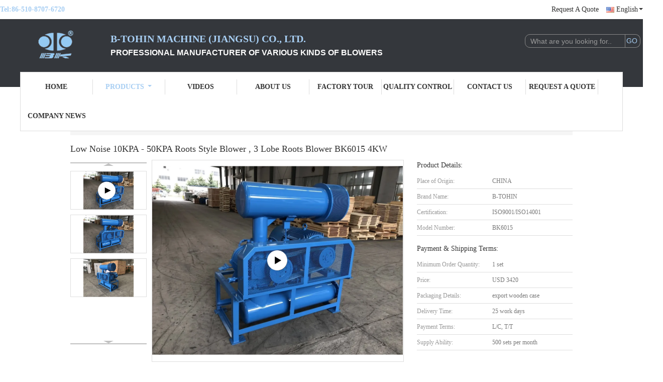

--- FILE ---
content_type: text/html
request_url: https://www.root-blower.com/sale-11904087-low-noise-10kpa-50kpa-roots-style-blower-3-lobe-roots-blower-bk6015-4kw.html
body_size: 35122
content:

<!DOCTYPE html>
<html lang="en">
<head>
	<meta charset="utf-8">
	<meta http-equiv="X-UA-Compatible" content="IE=edge">
	<meta name="viewport" content="width=device-width, initial-scale=1">
    <title>Low Noise 10KPA - 50KPA Roots Style Blower , 3 Lobe Roots Blower BK6015 4KW</title>
    <meta name="keywords" content="3 Lobe Roots Blower, pneumatic conveying blower, Three Lobe Roots Blower" />
    <meta name="description" content="High quality Low Noise 10KPA - 50KPA Roots Style Blower , 3 Lobe Roots Blower BK6015 4KW from China, China's leading product market 3 Lobe Roots Blower product, with strict quality control pneumatic conveying blower factories, producing high quality pneumatic conveying blower Products." />
			<link type='text/css' rel='stylesheet' href='/??/images/global.css,/photo/root-blower/sitetpl/style/common.css?ver=1628062624' media='all'>
			  <script type='text/javascript' src='/js/jquery.js'></script><meta property="og:title" content="Low Noise 10KPA - 50KPA Roots Style Blower , 3 Lobe Roots Blower BK6015 4KW" />
<meta property="og:description" content="High quality Low Noise 10KPA - 50KPA Roots Style Blower , 3 Lobe Roots Blower BK6015 4KW from China, China's leading product market 3 Lobe Roots Blower product, with strict quality control pneumatic conveying blower factories, producing high quality pneumatic conveying blower Products." />
<meta property="og:type" content="product" />
<meta property="og:availability" content="instock" />
<meta property="og:site_name" content="B-Tohin Machine (Jiangsu) Co., Ltd." />
<meta property="og:url" content="https://www.root-blower.com/sale-11904087-low-noise-10kpa-50kpa-roots-style-blower-3-lobe-roots-blower-bk6015-4kw.html" />
<meta property="og:image" content="https://www.root-blower.com/photo/ps23748124-low_noise_10kpa_50kpa_roots_style_blower_3_lobe_roots_blower_bk6015_4kw.jpg" />
<link rel="canonical" href="https://www.root-blower.com/sale-11904087-low-noise-10kpa-50kpa-roots-style-blower-3-lobe-roots-blower-bk6015-4kw.html" />
<link rel="alternate" href="https://m.root-blower.com/sale-11904087-low-noise-10kpa-50kpa-roots-style-blower-3-lobe-roots-blower-bk6015-4kw.html" media="only screen and (max-width: 640px)" />
<link rel="stylesheet" type="text/css" href="/js/guidefirstcommon.css" />
<style type="text/css">
/*<![CDATA[*/
.consent__cookie {position: fixed;top: 0;left: 0;width: 100%;height: 0%;z-index: 100000;}.consent__cookie_bg {position: fixed;top: 0;left: 0;width: 100%;height: 100%;background: #000;opacity: .6;display: none }.consent__cookie_rel {position: fixed;bottom:0;left: 0;width: 100%;background: #fff;display: -webkit-box;display: -ms-flexbox;display: flex;flex-wrap: wrap;padding: 24px 80px;-webkit-box-sizing: border-box;box-sizing: border-box;-webkit-box-pack: justify;-ms-flex-pack: justify;justify-content: space-between;-webkit-transition: all ease-in-out .3s;transition: all ease-in-out .3s }.consent__close {position: absolute;top: 20px;right: 20px;cursor: pointer }.consent__close svg {fill: #777 }.consent__close:hover svg {fill: #000 }.consent__cookie_box {flex: 1;word-break: break-word;}.consent__warm {color: #777;font-size: 16px;margin-bottom: 12px;line-height: 19px }.consent__title {color: #333;font-size: 20px;font-weight: 600;margin-bottom: 12px;line-height: 23px }.consent__itxt {color: #333;font-size: 14px;margin-bottom: 12px;display: -webkit-box;display: -ms-flexbox;display: flex;-webkit-box-align: center;-ms-flex-align: center;align-items: center }.consent__itxt i {display: -webkit-inline-box;display: -ms-inline-flexbox;display: inline-flex;width: 28px;height: 28px;border-radius: 50%;background: #e0f9e9;margin-right: 8px;-webkit-box-align: center;-ms-flex-align: center;align-items: center;-webkit-box-pack: center;-ms-flex-pack: center;justify-content: center }.consent__itxt svg {fill: #3ca860 }.consent__txt {color: #a6a6a6;font-size: 14px;margin-bottom: 8px;line-height: 17px }.consent__btns {display: -webkit-box;display: -ms-flexbox;display: flex;-webkit-box-orient: vertical;-webkit-box-direction: normal;-ms-flex-direction: column;flex-direction: column;-webkit-box-pack: center;-ms-flex-pack: center;justify-content: center;flex-shrink: 0;}.consent__btn {width: 280px;height: 40px;line-height: 40px;text-align: center;background: #3ca860;color: #fff;border-radius: 4px;margin: 8px 0;-webkit-box-sizing: border-box;box-sizing: border-box;cursor: pointer;font-size:14px}.consent__btn:hover {background: #00823b }.consent__btn.empty {color: #3ca860;border: 1px solid #3ca860;background: #fff }.consent__btn.empty:hover {background: #3ca860;color: #fff }.open .consent__cookie_bg {display: block }.open .consent__cookie_rel {bottom: 0 }@media (max-width: 760px) {.consent__btns {width: 100%;align-items: center;}.consent__cookie_rel {padding: 20px 24px }}.consent__cookie.open {display: block;}.consent__cookie {display: none;}
/*]]>*/
</style>
<style type="text/css">
/*<![CDATA[*/
@media only screen and (max-width:640px){.contact_now_dialog .content-wrap .desc{background-image:url(/images/cta_images/bg_s.png) !important}}.contact_now_dialog .content-wrap .content-wrap_header .cta-close{background-image:url(/images/cta_images/sprite.png) !important}.contact_now_dialog .content-wrap .desc{background-image:url(/images/cta_images/bg_l.png) !important}.contact_now_dialog .content-wrap .cta-btn i{background-image:url(/images/cta_images/sprite.png) !important}.contact_now_dialog .content-wrap .head-tip img{content:url(/images/cta_images/cta_contact_now.png) !important}.cusim{background-image:url(/images/imicon/im.svg) !important}.cuswa{background-image:url(/images/imicon/wa.png) !important}.cusall{background-image:url(/images/imicon/allchat.svg) !important}
/*]]>*/
</style>
<script type="text/javascript" src="/js/guidefirstcommon.js"></script>
<script type="text/javascript">
/*<![CDATA[*/
window.isvideotpl = 0;window.detailurl = '';
var colorUrl = '';var isShowGuide = 2;var showGuideColor = 0;var im_appid = 10003;var im_msg="Good day, what product are you looking for?";

var cta_cid = 6321;var use_defaulProductInfo = 1;var cta_pid = 11904087;var test_company = 0;var webim_domain = '';var company_type = 0;var cta_equipment = 'pc'; var setcookie = 'setwebimCookie(11258,11904087,0)'; var whatsapplink = "https://wa.me/8615301523076?text=Hi%2C+I%27m+interested+in+Low+Noise+10KPA+-+50KPA+Roots+Style+Blower+%2C+3+Lobe+Roots+Blower+BK6015+4KW."; function insertMeta(){var str = '<meta name="mobile-web-app-capable" content="yes" /><meta name="viewport" content="width=device-width, initial-scale=1.0" />';document.head.insertAdjacentHTML('beforeend',str);} var element = document.querySelector('a.footer_webim_a[href="/webim/webim_tab.html"]');if (element) {element.parentNode.removeChild(element);}

var colorUrl = '';
var aisearch = 0;
var selfUrl = '';
window.playerReportUrl='/vod/view_count/report';
var query_string = ["Products","Detail"];
var g_tp = '';
var customtplcolor = 99341;
var str_chat = 'chat';
				var str_call_now = 'call now';
var str_chat_now = 'chat now';
var str_contact1 = 'Get Best Price';var str_chat_lang='english';var str_contact2 = 'Get Price';var str_contact2 = 'Best Price';var str_contact = 'Contact';
window.predomainsub = "";
/*]]>*/
</script>
</head>
<body>
<img src="/logo.gif" style="display:none" alt="logo"/>
<a style="display: none!important;" title="B-Tohin Machine (Jiangsu) Co., Ltd." class="float-inquiry" href="/contactnow.html" onclick='setinquiryCookie("{\"showproduct\":1,\"pid\":\"11904087\",\"name\":\"Low Noise 10KPA - 50KPA Roots Style Blower , 3 Lobe Roots Blower BK6015 4KW\",\"source_url\":\"\\/sale-11904087-low-noise-10kpa-50kpa-roots-style-blower-3-lobe-roots-blower-bk6015-4kw.html\",\"picurl\":\"\\/photo\\/pd23748124-low_noise_10kpa_50kpa_roots_style_blower_3_lobe_roots_blower_bk6015_4kw.jpg\",\"propertyDetail\":[[\"Name\",\"Three lobe Roots Blower\"],[\"Color\",\"Army Green\"],[\"Air Capacity\",\"14.23m3\\/Min-37.95m3\\/Min\"],[\"Main Materials\",\"Cast Iron\"]],\"company_name\":null,\"picurl_c\":\"\\/photo\\/pc23748124-low_noise_10kpa_50kpa_roots_style_blower_3_lobe_roots_blower_bk6015_4kw.jpg\",\"price\":\"USD 3420\",\"username\":\"Ms. IRIS XU\",\"viewTime\":\"Last Login : 3 hours 44 minutes ago\",\"subject\":\"What is the delivery time on Low Noise 10KPA - 50KPA Roots Style Blower , 3 Lobe Roots Blower BK6015 4KW\",\"countrycode\":\"US\"}");'></a>
<script>
var originProductInfo = '';
var originProductInfo = {"showproduct":1,"pid":"11904087","name":"Low Noise 10KPA - 50KPA Roots Style Blower , 3 Lobe Roots Blower BK6015 4KW","source_url":"\/sale-11904087-low-noise-10kpa-50kpa-roots-style-blower-3-lobe-roots-blower-bk6015-4kw.html","picurl":"\/photo\/pd23748124-low_noise_10kpa_50kpa_roots_style_blower_3_lobe_roots_blower_bk6015_4kw.jpg","propertyDetail":[["Name","Three lobe Roots Blower"],["Color","Army Green"],["Air Capacity","14.23m3\/Min-37.95m3\/Min"],["Main Materials","Cast Iron"]],"company_name":null,"picurl_c":"\/photo\/pc23748124-low_noise_10kpa_50kpa_roots_style_blower_3_lobe_roots_blower_bk6015_4kw.jpg","price":"USD 3420","username":"Ms. IRIS XU","viewTime":"Last Login : 6 hours 44 minutes ago","subject":"Can you supply Low Noise 10KPA - 50KPA Roots Style Blower , 3 Lobe Roots Blower BK6015 4KW for us","countrycode":"US"};
var save_url = "/contactsave.html";
var update_url = "/updateinquiry.html";
var productInfo = {};
var defaulProductInfo = {};
var myDate = new Date();
var curDate = myDate.getFullYear()+'-'+(parseInt(myDate.getMonth())+1)+'-'+myDate.getDate();
var message = '';
var default_pop = 1;
var leaveMessageDialog = document.getElementsByClassName('leave-message-dialog')[0]; // 获取弹层
var _$$ = function (dom) {
    return document.querySelectorAll(dom);
};
resInfo = originProductInfo;
resInfo['name'] = resInfo['name'] || '';
defaulProductInfo.pid = resInfo['pid'];
defaulProductInfo.productName = resInfo['name'] ?? '';
defaulProductInfo.productInfo = resInfo['propertyDetail'];
defaulProductInfo.productImg = resInfo['picurl_c'];
defaulProductInfo.subject = resInfo['subject'] ?? '';
defaulProductInfo.productImgAlt = resInfo['name'] ?? '';
var inquirypopup_tmp = 1;
var message = 'Dear,'+'\r\n'+"I am interested in"+' '+trim(resInfo['name'])+", could you send me more details such as type, size, MOQ, material, etc."+'\r\n'+"Thanks!"+'\r\n'+"Waiting for your reply.";
var message_1 = 'Dear,'+'\r\n'+"I am interested in"+' '+trim(resInfo['name'])+", could you send me more details such as type, size, MOQ, material, etc."+'\r\n'+"Thanks!"+'\r\n'+"Waiting for your reply.";
var message_2 = 'Hello,'+'\r\n'+"I am looking for"+' '+trim(resInfo['name'])+", please send me the price, specification and picture."+'\r\n'+"Your swift response will be highly appreciated."+'\r\n'+"Feel free to contact me for more information."+'\r\n'+"Thanks a lot.";
var message_3 = 'Hello,'+'\r\n'+trim(resInfo['name'])+' '+"meets my expectations."+'\r\n'+"Please give me the best price and some other product information."+'\r\n'+"Feel free to contact me via my mail."+'\r\n'+"Thanks a lot.";

var message_4 = 'Dear,'+'\r\n'+"What is the FOB price on your"+' '+trim(resInfo['name'])+'?'+'\r\n'+"Which is the nearest port name?"+'\r\n'+"Please reply me as soon as possible, it would be better to share further information."+'\r\n'+"Regards!";
var message_5 = 'Hi there,'+'\r\n'+"I am very interested in your"+' '+trim(resInfo['name'])+'.'+'\r\n'+"Please send me your product details."+'\r\n'+"Looking forward to your quick reply."+'\r\n'+"Feel free to contact me by mail."+'\r\n'+"Regards!";

var message_6 = 'Dear,'+'\r\n'+"Please provide us with information about your"+' '+trim(resInfo['name'])+", such as type, size, material, and of course the best price."+'\r\n'+"Looking forward to your quick reply."+'\r\n'+"Thank you!";
var message_7 = 'Dear,'+'\r\n'+"Can you supply"+' '+trim(resInfo['name'])+" for us?"+'\r\n'+"First we want a price list and some product details."+'\r\n'+"I hope to get reply asap and look forward to cooperation."+'\r\n'+"Thank you very much.";
var message_8 = 'hi,'+'\r\n'+"I am looking for"+' '+trim(resInfo['name'])+", please give me some more detailed product information."+'\r\n'+"I look forward to your reply."+'\r\n'+"Thank you!";
var message_9 = 'Hello,'+'\r\n'+"Your"+' '+trim(resInfo['name'])+" meets my requirements very well."+'\r\n'+"Please send me the price, specification, and similar model will be OK."+'\r\n'+"Feel free to chat with me."+'\r\n'+"Thanks!";
var message_10 = 'Dear,'+'\r\n'+"I want to know more about the details and quotation of"+' '+trim(resInfo['name'])+'.'+'\r\n'+"Feel free to contact me."+'\r\n'+"Regards!";

var r = getRandom(1,10);

defaulProductInfo.message = eval("message_"+r);
    defaulProductInfo.message = eval("message_"+r);
        var mytAjax = {

    post: function(url, data, fn) {
        var xhr = new XMLHttpRequest();
        xhr.open("POST", url, true);
        xhr.setRequestHeader("Content-Type", "application/x-www-form-urlencoded;charset=UTF-8");
        xhr.setRequestHeader("X-Requested-With", "XMLHttpRequest");
        xhr.setRequestHeader('Content-Type','text/plain;charset=UTF-8');
        xhr.onreadystatechange = function() {
            if(xhr.readyState == 4 && (xhr.status == 200 || xhr.status == 304)) {
                fn.call(this, xhr.responseText);
            }
        };
        xhr.send(data);
    },

    postform: function(url, data, fn) {
        var xhr = new XMLHttpRequest();
        xhr.open("POST", url, true);
        xhr.setRequestHeader("X-Requested-With", "XMLHttpRequest");
        xhr.onreadystatechange = function() {
            if(xhr.readyState == 4 && (xhr.status == 200 || xhr.status == 304)) {
                fn.call(this, xhr.responseText);
            }
        };
        xhr.send(data);
    }
};
/*window.onload = function(){
    leaveMessageDialog = document.getElementsByClassName('leave-message-dialog')[0];
    if (window.localStorage.recordDialogStatus=='undefined' || (window.localStorage.recordDialogStatus!='undefined' && window.localStorage.recordDialogStatus != curDate)) {
        setTimeout(function(){
            if(parseInt(inquirypopup_tmp%10) == 1){
                creatDialog(defaulProductInfo, 1);
            }
        }, 6000);
    }
};*/
function trim(str)
{
    str = str.replace(/(^\s*)/g,"");
    return str.replace(/(\s*$)/g,"");
};
function getRandom(m,n){
    var num = Math.floor(Math.random()*(m - n) + n);
    return num;
};
function strBtn(param) {

    var starattextarea = document.getElementById("textareamessage").value.length;
    var email = document.getElementById("startEmail").value;

    var default_tip = document.querySelectorAll(".watermark_container").length;
    if (20 < starattextarea && starattextarea < 3000) {
        if(default_tip>0){
            document.getElementById("textareamessage1").parentNode.parentNode.nextElementSibling.style.display = "none";
        }else{
            document.getElementById("textareamessage1").parentNode.nextElementSibling.style.display = "none";
        }

    } else {
        if(default_tip>0){
            document.getElementById("textareamessage1").parentNode.parentNode.nextElementSibling.style.display = "block";
        }else{
            document.getElementById("textareamessage1").parentNode.nextElementSibling.style.display = "block";
        }

        return;
    }

    // var re = /^([a-zA-Z0-9_-])+@([a-zA-Z0-9_-])+\.([a-zA-Z0-9_-])+/i;/*邮箱不区分大小写*/
    var re = /^[a-zA-Z0-9][\w-]*(\.?[\w-]+)*@[a-zA-Z0-9-]+(\.[a-zA-Z0-9]+)+$/i;
    if (!re.test(email)) {
        document.getElementById("startEmail").nextElementSibling.style.display = "block";
        return;
    } else {
        document.getElementById("startEmail").nextElementSibling.style.display = "none";
    }

    var subject = document.getElementById("pop_subject").value;
    var pid = document.getElementById("pop_pid").value;
    var message = document.getElementById("textareamessage").value;
    var sender_email = document.getElementById("startEmail").value;
    var tel = '';
    if (document.getElementById("tel0") != undefined && document.getElementById("tel0") != '')
        tel = document.getElementById("tel0").value;
    var form_serialize = '&tel='+tel;

    form_serialize = form_serialize.replace(/\+/g, "%2B");
    mytAjax.post(save_url,"pid="+pid+"&subject="+subject+"&email="+sender_email+"&message="+(message)+form_serialize,function(res){
        var mes = JSON.parse(res);
        if(mes.status == 200){
            var iid = mes.iid;
            document.getElementById("pop_iid").value = iid;
            document.getElementById("pop_uuid").value = mes.uuid;

            if(typeof gtag_report_conversion === "function"){
                gtag_report_conversion();//执行统计js代码
            }
            if(typeof fbq === "function"){
                fbq('track','Purchase');//执行统计js代码
            }
        }
    });
    for (var index = 0; index < document.querySelectorAll(".dialog-content-pql").length; index++) {
        document.querySelectorAll(".dialog-content-pql")[index].style.display = "none";
    };
    $('#idphonepql').val(tel);
    document.getElementById("dialog-content-pql-id").style.display = "block";
    ;
};
function twoBtnOk(param) {

    var selectgender = document.getElementById("Mr").innerHTML;
    var iid = document.getElementById("pop_iid").value;
    var sendername = document.getElementById("idnamepql").value;
    var senderphone = document.getElementById("idphonepql").value;
    var sendercname = document.getElementById("idcompanypql").value;
    var uuid = document.getElementById("pop_uuid").value;
    var gender = 2;
    if(selectgender == 'Mr.') gender = 0;
    if(selectgender == 'Mrs.') gender = 1;
    var pid = document.getElementById("pop_pid").value;
    var form_serialize = '';

        form_serialize = form_serialize.replace(/\+/g, "%2B");

    mytAjax.post(update_url,"iid="+iid+"&gender="+gender+"&uuid="+uuid+"&name="+(sendername)+"&tel="+(senderphone)+"&company="+(sendercname)+form_serialize,function(res){});

    for (var index = 0; index < document.querySelectorAll(".dialog-content-pql").length; index++) {
        document.querySelectorAll(".dialog-content-pql")[index].style.display = "none";
    };
    document.getElementById("dialog-content-pql-ok").style.display = "block";

};
function toCheckMust(name) {
    $('#'+name+'error').hide();
}
function handClidk(param) {
    var starattextarea = document.getElementById("textareamessage1").value.length;
    var email = document.getElementById("startEmail1").value;
    var default_tip = document.querySelectorAll(".watermark_container").length;
    if (20 < starattextarea && starattextarea < 3000) {
        if(default_tip>0){
            document.getElementById("textareamessage1").parentNode.parentNode.nextElementSibling.style.display = "none";
        }else{
            document.getElementById("textareamessage1").parentNode.nextElementSibling.style.display = "none";
        }

    } else {
        if(default_tip>0){
            document.getElementById("textareamessage1").parentNode.parentNode.nextElementSibling.style.display = "block";
        }else{
            document.getElementById("textareamessage1").parentNode.nextElementSibling.style.display = "block";
        }

        return;
    }

    // var re = /^([a-zA-Z0-9_-])+@([a-zA-Z0-9_-])+\.([a-zA-Z0-9_-])+/i;
    var re = /^[a-zA-Z0-9][\w-]*(\.?[\w-]+)*@[a-zA-Z0-9-]+(\.[a-zA-Z0-9]+)+$/i;
    if (!re.test(email)) {
        document.getElementById("startEmail1").nextElementSibling.style.display = "block";
        return;
    } else {
        document.getElementById("startEmail1").nextElementSibling.style.display = "none";
    }

    var subject = document.getElementById("pop_subject").value;
    var pid = document.getElementById("pop_pid").value;
    var message = document.getElementById("textareamessage1").value;
    var sender_email = document.getElementById("startEmail1").value;
    var form_serialize = tel = '';
    if (document.getElementById("tel1") != undefined && document.getElementById("tel1") != '')
        tel = document.getElementById("tel1").value;
        mytAjax.post(save_url,"email="+sender_email+"&tel="+tel+"&pid="+pid+"&message="+message+"&subject="+subject+form_serialize,function(res){

        var mes = JSON.parse(res);
        if(mes.status == 200){
            var iid = mes.iid;
            document.getElementById("pop_iid").value = iid;
            document.getElementById("pop_uuid").value = mes.uuid;
            if(typeof gtag_report_conversion === "function"){
                gtag_report_conversion();//执行统计js代码
            }
        }

    });
    for (var index = 0; index < document.querySelectorAll(".dialog-content-pql").length; index++) {
        document.querySelectorAll(".dialog-content-pql")[index].style.display = "none";
    };
    $('#idphonepql').val(tel);
    document.getElementById("dialog-content-pql-id").style.display = "block";

};
window.addEventListener('load', function () {
    $('.checkbox-wrap label').each(function(){
        if($(this).find('input').prop('checked')){
            $(this).addClass('on')
        }else {
            $(this).removeClass('on')
        }
    })
    $(document).on('click', '.checkbox-wrap label' , function(ev){
        if (ev.target.tagName.toUpperCase() != 'INPUT') {
            $(this).toggleClass('on')
        }
    })
})

function hand_video(pdata) {
    data = JSON.parse(pdata);
    productInfo.productName = data.productName;
    productInfo.productInfo = data.productInfo;
    productInfo.productImg = data.productImg;
    productInfo.subject = data.subject;

    var message = 'Dear,'+'\r\n'+"I am interested in"+' '+trim(data.productName)+", could you send me more details such as type, size, quantity, material, etc."+'\r\n'+"Thanks!"+'\r\n'+"Waiting for your reply.";

    var message = 'Dear,'+'\r\n'+"I am interested in"+' '+trim(data.productName)+", could you send me more details such as type, size, MOQ, material, etc."+'\r\n'+"Thanks!"+'\r\n'+"Waiting for your reply.";
    var message_1 = 'Dear,'+'\r\n'+"I am interested in"+' '+trim(data.productName)+", could you send me more details such as type, size, MOQ, material, etc."+'\r\n'+"Thanks!"+'\r\n'+"Waiting for your reply.";
    var message_2 = 'Hello,'+'\r\n'+"I am looking for"+' '+trim(data.productName)+", please send me the price, specification and picture."+'\r\n'+"Your swift response will be highly appreciated."+'\r\n'+"Feel free to contact me for more information."+'\r\n'+"Thanks a lot.";
    var message_3 = 'Hello,'+'\r\n'+trim(data.productName)+' '+"meets my expectations."+'\r\n'+"Please give me the best price and some other product information."+'\r\n'+"Feel free to contact me via my mail."+'\r\n'+"Thanks a lot.";

    var message_4 = 'Dear,'+'\r\n'+"What is the FOB price on your"+' '+trim(data.productName)+'?'+'\r\n'+"Which is the nearest port name?"+'\r\n'+"Please reply me as soon as possible, it would be better to share further information."+'\r\n'+"Regards!";
    var message_5 = 'Hi there,'+'\r\n'+"I am very interested in your"+' '+trim(data.productName)+'.'+'\r\n'+"Please send me your product details."+'\r\n'+"Looking forward to your quick reply."+'\r\n'+"Feel free to contact me by mail."+'\r\n'+"Regards!";

    var message_6 = 'Dear,'+'\r\n'+"Please provide us with information about your"+' '+trim(data.productName)+", such as type, size, material, and of course the best price."+'\r\n'+"Looking forward to your quick reply."+'\r\n'+"Thank you!";
    var message_7 = 'Dear,'+'\r\n'+"Can you supply"+' '+trim(data.productName)+" for us?"+'\r\n'+"First we want a price list and some product details."+'\r\n'+"I hope to get reply asap and look forward to cooperation."+'\r\n'+"Thank you very much.";
    var message_8 = 'hi,'+'\r\n'+"I am looking for"+' '+trim(data.productName)+", please give me some more detailed product information."+'\r\n'+"I look forward to your reply."+'\r\n'+"Thank you!";
    var message_9 = 'Hello,'+'\r\n'+"Your"+' '+trim(data.productName)+" meets my requirements very well."+'\r\n'+"Please send me the price, specification, and similar model will be OK."+'\r\n'+"Feel free to chat with me."+'\r\n'+"Thanks!";
    var message_10 = 'Dear,'+'\r\n'+"I want to know more about the details and quotation of"+' '+trim(data.productName)+'.'+'\r\n'+"Feel free to contact me."+'\r\n'+"Regards!";

    var r = getRandom(1,10);

    productInfo.message = eval("message_"+r);
            if(parseInt(inquirypopup_tmp/10) == 1){
        productInfo.message = "";
    }
    productInfo.pid = data.pid;
    creatDialog(productInfo, 2);
};

function handDialog(pdata) {
    data = JSON.parse(pdata);
    productInfo.productName = data.productName;
    productInfo.productInfo = data.productInfo;
    productInfo.productImg = data.productImg;
    productInfo.subject = data.subject;

    var message = 'Dear,'+'\r\n'+"I am interested in"+' '+trim(data.productName)+", could you send me more details such as type, size, quantity, material, etc."+'\r\n'+"Thanks!"+'\r\n'+"Waiting for your reply.";

    var message = 'Dear,'+'\r\n'+"I am interested in"+' '+trim(data.productName)+", could you send me more details such as type, size, MOQ, material, etc."+'\r\n'+"Thanks!"+'\r\n'+"Waiting for your reply.";
    var message_1 = 'Dear,'+'\r\n'+"I am interested in"+' '+trim(data.productName)+", could you send me more details such as type, size, MOQ, material, etc."+'\r\n'+"Thanks!"+'\r\n'+"Waiting for your reply.";
    var message_2 = 'Hello,'+'\r\n'+"I am looking for"+' '+trim(data.productName)+", please send me the price, specification and picture."+'\r\n'+"Your swift response will be highly appreciated."+'\r\n'+"Feel free to contact me for more information."+'\r\n'+"Thanks a lot.";
    var message_3 = 'Hello,'+'\r\n'+trim(data.productName)+' '+"meets my expectations."+'\r\n'+"Please give me the best price and some other product information."+'\r\n'+"Feel free to contact me via my mail."+'\r\n'+"Thanks a lot.";

    var message_4 = 'Dear,'+'\r\n'+"What is the FOB price on your"+' '+trim(data.productName)+'?'+'\r\n'+"Which is the nearest port name?"+'\r\n'+"Please reply me as soon as possible, it would be better to share further information."+'\r\n'+"Regards!";
    var message_5 = 'Hi there,'+'\r\n'+"I am very interested in your"+' '+trim(data.productName)+'.'+'\r\n'+"Please send me your product details."+'\r\n'+"Looking forward to your quick reply."+'\r\n'+"Feel free to contact me by mail."+'\r\n'+"Regards!";

    var message_6 = 'Dear,'+'\r\n'+"Please provide us with information about your"+' '+trim(data.productName)+", such as type, size, material, and of course the best price."+'\r\n'+"Looking forward to your quick reply."+'\r\n'+"Thank you!";
    var message_7 = 'Dear,'+'\r\n'+"Can you supply"+' '+trim(data.productName)+" for us?"+'\r\n'+"First we want a price list and some product details."+'\r\n'+"I hope to get reply asap and look forward to cooperation."+'\r\n'+"Thank you very much.";
    var message_8 = 'hi,'+'\r\n'+"I am looking for"+' '+trim(data.productName)+", please give me some more detailed product information."+'\r\n'+"I look forward to your reply."+'\r\n'+"Thank you!";
    var message_9 = 'Hello,'+'\r\n'+"Your"+' '+trim(data.productName)+" meets my requirements very well."+'\r\n'+"Please send me the price, specification, and similar model will be OK."+'\r\n'+"Feel free to chat with me."+'\r\n'+"Thanks!";
    var message_10 = 'Dear,'+'\r\n'+"I want to know more about the details and quotation of"+' '+trim(data.productName)+'.'+'\r\n'+"Feel free to contact me."+'\r\n'+"Regards!";

    var r = getRandom(1,10);
    productInfo.message = eval("message_"+r);
            if(parseInt(inquirypopup_tmp/10) == 1){
        productInfo.message = "";
    }
    productInfo.pid = data.pid;
    creatDialog(productInfo, 2);
};

function closepql(param) {

    leaveMessageDialog.style.display = 'none';
};

function closepql2(param) {

    for (var index = 0; index < document.querySelectorAll(".dialog-content-pql").length; index++) {
        document.querySelectorAll(".dialog-content-pql")[index].style.display = "none";
    };
    document.getElementById("dialog-content-pql-ok").style.display = "block";
};

function decodeHtmlEntities(str) {
    var tempElement = document.createElement('div');
    tempElement.innerHTML = str;
    return tempElement.textContent || tempElement.innerText || '';
}

function initProduct(productInfo,type){

    productInfo.productName = decodeHtmlEntities(productInfo.productName);
    productInfo.message = decodeHtmlEntities(productInfo.message);

    leaveMessageDialog = document.getElementsByClassName('leave-message-dialog')[0];
    leaveMessageDialog.style.display = "block";
    if(type == 3){
        var popinquiryemail = document.getElementById("popinquiryemail").value;
        _$$("#startEmail1")[0].value = popinquiryemail;
    }else{
        _$$("#startEmail1")[0].value = "";
    }
    _$$("#startEmail")[0].value = "";
    _$$("#idnamepql")[0].value = "";
    _$$("#idphonepql")[0].value = "";
    _$$("#idcompanypql")[0].value = "";

    _$$("#pop_pid")[0].value = productInfo.pid;
    _$$("#pop_subject")[0].value = productInfo.subject;
    
    if(parseInt(inquirypopup_tmp/10) == 1){
        productInfo.message = "";
    }

    _$$("#textareamessage1")[0].value = productInfo.message;
    _$$("#textareamessage")[0].value = productInfo.message;

    _$$("#dialog-content-pql-id .titlep")[0].innerHTML = productInfo.productName;
    _$$("#dialog-content-pql-id img")[0].setAttribute("src", productInfo.productImg);
    _$$("#dialog-content-pql-id img")[0].setAttribute("alt", productInfo.productImgAlt);

    _$$("#dialog-content-pql-id-hand img")[0].setAttribute("src", productInfo.productImg);
    _$$("#dialog-content-pql-id-hand img")[0].setAttribute("alt", productInfo.productImgAlt);
    _$$("#dialog-content-pql-id-hand .titlep")[0].innerHTML = productInfo.productName;

    if (productInfo.productInfo.length > 0) {
        var ul2, ul;
        ul = document.createElement("ul");
        for (var index = 0; index < productInfo.productInfo.length; index++) {
            var el = productInfo.productInfo[index];
            var li = document.createElement("li");
            var span1 = document.createElement("span");
            span1.innerHTML = el[0] + ":";
            var span2 = document.createElement("span");
            span2.innerHTML = el[1];
            li.appendChild(span1);
            li.appendChild(span2);
            ul.appendChild(li);

        }
        ul2 = ul.cloneNode(true);
        if (type === 1) {
            _$$("#dialog-content-pql-id .left")[0].replaceChild(ul, _$$("#dialog-content-pql-id .left ul")[0]);
        } else {
            _$$("#dialog-content-pql-id-hand .left")[0].replaceChild(ul2, _$$("#dialog-content-pql-id-hand .left ul")[0]);
            _$$("#dialog-content-pql-id .left")[0].replaceChild(ul, _$$("#dialog-content-pql-id .left ul")[0]);
        }
    };
    for (var index = 0; index < _$$("#dialog-content-pql-id .right ul li").length; index++) {
        _$$("#dialog-content-pql-id .right ul li")[index].addEventListener("click", function (params) {
            _$$("#dialog-content-pql-id .right #Mr")[0].innerHTML = this.innerHTML
        }, false)

    };

};
function closeInquiryCreateDialog() {
    document.getElementById("xuanpan_dialog_box_pql").style.display = "none";
};
function showInquiryCreateDialog() {
    document.getElementById("xuanpan_dialog_box_pql").style.display = "block";
};
function submitPopInquiry(){
    var message = document.getElementById("inquiry_message").value;
    var email = document.getElementById("inquiry_email").value;
    var subject = defaulProductInfo.subject;
    var pid = defaulProductInfo.pid;
    if (email === undefined) {
        showInquiryCreateDialog();
        document.getElementById("inquiry_email").style.border = "1px solid red";
        return false;
    };
    if (message === undefined) {
        showInquiryCreateDialog();
        document.getElementById("inquiry_message").style.border = "1px solid red";
        return false;
    };
    if (email.search(/^\w+((-\w+)|(\.\w+))*\@[A-Za-z0-9]+((\.|-)[A-Za-z0-9]+)*\.[A-Za-z0-9]+$/) == -1) {
        document.getElementById("inquiry_email").style.border= "1px solid red";
        showInquiryCreateDialog();
        return false;
    } else {
        document.getElementById("inquiry_email").style.border= "";
    };
    if (message.length < 20 || message.length >3000) {
        showInquiryCreateDialog();
        document.getElementById("inquiry_message").style.border = "1px solid red";
        return false;
    } else {
        document.getElementById("inquiry_message").style.border = "";
    };
    var tel = '';
    if (document.getElementById("tel") != undefined && document.getElementById("tel") != '')
        tel = document.getElementById("tel").value;

    mytAjax.post(save_url,"pid="+pid+"&subject="+subject+"&email="+email+"&message="+(message)+'&tel='+tel,function(res){
        var mes = JSON.parse(res);
        if(mes.status == 200){
            var iid = mes.iid;
            document.getElementById("pop_iid").value = iid;
            document.getElementById("pop_uuid").value = mes.uuid;

        }
    });
    initProduct(defaulProductInfo);
    for (var index = 0; index < document.querySelectorAll(".dialog-content-pql").length; index++) {
        document.querySelectorAll(".dialog-content-pql")[index].style.display = "none";
    };
    $('#idphonepql').val(tel);
    document.getElementById("dialog-content-pql-id").style.display = "block";

};

//带附件上传
function submitPopInquiryfile(email_id,message_id,check_sort,name_id,phone_id,company_id,attachments){

    if(typeof(check_sort) == 'undefined'){
        check_sort = 0;
    }
    var message = document.getElementById(message_id).value;
    var email = document.getElementById(email_id).value;
    var attachments = document.getElementById(attachments).value;
    if(typeof(name_id) !== 'undefined' && name_id != ""){
        var name  = document.getElementById(name_id).value;
    }
    if(typeof(phone_id) !== 'undefined' && phone_id != ""){
        var phone = document.getElementById(phone_id).value;
    }
    if(typeof(company_id) !== 'undefined' && company_id != ""){
        var company = document.getElementById(company_id).value;
    }
    var subject = defaulProductInfo.subject;
    var pid = defaulProductInfo.pid;

    if(check_sort == 0){
        if (email === undefined) {
            showInquiryCreateDialog();
            document.getElementById(email_id).style.border = "1px solid red";
            return false;
        };
        if (message === undefined) {
            showInquiryCreateDialog();
            document.getElementById(message_id).style.border = "1px solid red";
            return false;
        };

        if (email.search(/^\w+((-\w+)|(\.\w+))*\@[A-Za-z0-9]+((\.|-)[A-Za-z0-9]+)*\.[A-Za-z0-9]+$/) == -1) {
            document.getElementById(email_id).style.border= "1px solid red";
            showInquiryCreateDialog();
            return false;
        } else {
            document.getElementById(email_id).style.border= "";
        };
        if (message.length < 20 || message.length >3000) {
            showInquiryCreateDialog();
            document.getElementById(message_id).style.border = "1px solid red";
            return false;
        } else {
            document.getElementById(message_id).style.border = "";
        };
    }else{

        if (message === undefined) {
            showInquiryCreateDialog();
            document.getElementById(message_id).style.border = "1px solid red";
            return false;
        };

        if (email === undefined) {
            showInquiryCreateDialog();
            document.getElementById(email_id).style.border = "1px solid red";
            return false;
        };

        if (message.length < 20 || message.length >3000) {
            showInquiryCreateDialog();
            document.getElementById(message_id).style.border = "1px solid red";
            return false;
        } else {
            document.getElementById(message_id).style.border = "";
        };

        if (email.search(/^\w+((-\w+)|(\.\w+))*\@[A-Za-z0-9]+((\.|-)[A-Za-z0-9]+)*\.[A-Za-z0-9]+$/) == -1) {
            document.getElementById(email_id).style.border= "1px solid red";
            showInquiryCreateDialog();
            return false;
        } else {
            document.getElementById(email_id).style.border= "";
        };

    };

    mytAjax.post(save_url,"pid="+pid+"&subject="+subject+"&email="+email+"&message="+message+"&company="+company+"&attachments="+attachments,function(res){
        var mes = JSON.parse(res);
        if(mes.status == 200){
            var iid = mes.iid;
            document.getElementById("pop_iid").value = iid;
            document.getElementById("pop_uuid").value = mes.uuid;

            if(typeof gtag_report_conversion === "function"){
                gtag_report_conversion();//执行统计js代码
            }
            if(typeof fbq === "function"){
                fbq('track','Purchase');//执行统计js代码
            }
        }
    });
    initProduct(defaulProductInfo);

    if(name !== undefined && name != ""){
        _$$("#idnamepql")[0].value = name;
    }

    if(phone !== undefined && phone != ""){
        _$$("#idphonepql")[0].value = phone;
    }

    if(company !== undefined && company != ""){
        _$$("#idcompanypql")[0].value = company;
    }

    for (var index = 0; index < document.querySelectorAll(".dialog-content-pql").length; index++) {
        document.querySelectorAll(".dialog-content-pql")[index].style.display = "none";
    };
    document.getElementById("dialog-content-pql-id").style.display = "block";

};
function submitPopInquiryByParam(email_id,message_id,check_sort,name_id,phone_id,company_id){

    if(typeof(check_sort) == 'undefined'){
        check_sort = 0;
    }

    var senderphone = '';
    var message = document.getElementById(message_id).value;
    var email = document.getElementById(email_id).value;
    if(typeof(name_id) !== 'undefined' && name_id != ""){
        var name  = document.getElementById(name_id).value;
    }
    if(typeof(phone_id) !== 'undefined' && phone_id != ""){
        var phone = document.getElementById(phone_id).value;
        senderphone = phone;
    }
    if(typeof(company_id) !== 'undefined' && company_id != ""){
        var company = document.getElementById(company_id).value;
    }
    var subject = defaulProductInfo.subject;
    var pid = defaulProductInfo.pid;

    if(check_sort == 0){
        if (email === undefined) {
            showInquiryCreateDialog();
            document.getElementById(email_id).style.border = "1px solid red";
            return false;
        };
        if (message === undefined) {
            showInquiryCreateDialog();
            document.getElementById(message_id).style.border = "1px solid red";
            return false;
        };

        if (email.search(/^\w+((-\w+)|(\.\w+))*\@[A-Za-z0-9]+((\.|-)[A-Za-z0-9]+)*\.[A-Za-z0-9]+$/) == -1) {
            document.getElementById(email_id).style.border= "1px solid red";
            showInquiryCreateDialog();
            return false;
        } else {
            document.getElementById(email_id).style.border= "";
        };
        if (message.length < 20 || message.length >3000) {
            showInquiryCreateDialog();
            document.getElementById(message_id).style.border = "1px solid red";
            return false;
        } else {
            document.getElementById(message_id).style.border = "";
        };
    }else{

        if (message === undefined) {
            showInquiryCreateDialog();
            document.getElementById(message_id).style.border = "1px solid red";
            return false;
        };

        if (email === undefined) {
            showInquiryCreateDialog();
            document.getElementById(email_id).style.border = "1px solid red";
            return false;
        };

        if (message.length < 20 || message.length >3000) {
            showInquiryCreateDialog();
            document.getElementById(message_id).style.border = "1px solid red";
            return false;
        } else {
            document.getElementById(message_id).style.border = "";
        };

        if (email.search(/^\w+((-\w+)|(\.\w+))*\@[A-Za-z0-9]+((\.|-)[A-Za-z0-9]+)*\.[A-Za-z0-9]+$/) == -1) {
            document.getElementById(email_id).style.border= "1px solid red";
            showInquiryCreateDialog();
            return false;
        } else {
            document.getElementById(email_id).style.border= "";
        };

    };

    var productsku = "";
    if($("#product_sku").length > 0){
        productsku = $("#product_sku").html();
    }

    mytAjax.post(save_url,"tel="+senderphone+"&pid="+pid+"&subject="+subject+"&email="+email+"&message="+message+"&messagesku="+encodeURI(productsku),function(res){
        var mes = JSON.parse(res);
        if(mes.status == 200){
            var iid = mes.iid;
            document.getElementById("pop_iid").value = iid;
            document.getElementById("pop_uuid").value = mes.uuid;

            if(typeof gtag_report_conversion === "function"){
                gtag_report_conversion();//执行统计js代码
            }
            if(typeof fbq === "function"){
                fbq('track','Purchase');//执行统计js代码
            }
        }
    });
    initProduct(defaulProductInfo);

    if(name !== undefined && name != ""){
        _$$("#idnamepql")[0].value = name;
    }

    if(phone !== undefined && phone != ""){
        _$$("#idphonepql")[0].value = phone;
    }

    if(company !== undefined && company != ""){
        _$$("#idcompanypql")[0].value = company;
    }

    for (var index = 0; index < document.querySelectorAll(".dialog-content-pql").length; index++) {
        document.querySelectorAll(".dialog-content-pql")[index].style.display = "none";

    };
    document.getElementById("dialog-content-pql-id").style.display = "block";

};

function creat_videoDialog(productInfo, type) {

    if(type == 1){
        if(default_pop != 1){
            return false;
        }
        window.localStorage.recordDialogStatus = curDate;
    }else{
        default_pop = 0;
    }
    initProduct(productInfo, type);
    if (type === 1) {
        // 自动弹出
        for (var index = 0; index < document.querySelectorAll(".dialog-content-pql").length; index++) {

            document.querySelectorAll(".dialog-content-pql")[index].style.display = "none";
        };
        document.getElementById("dialog-content-pql").style.display = "block";
    } else {
        // 手动弹出
        for (var index = 0; index < document.querySelectorAll(".dialog-content-pql").length; index++) {
            document.querySelectorAll(".dialog-content-pql")[index].style.display = "none";
        };
        document.getElementById("dialog-content-pql-id-hand").style.display = "block";
    }
}

function creatDialog(productInfo, type) {

    if(type == 1){
        if(default_pop != 1){
            return false;
        }
        window.localStorage.recordDialogStatus = curDate;
    }else{
        default_pop = 0;
    }
    initProduct(productInfo, type);
    if (type === 1) {
        // 自动弹出
        for (var index = 0; index < document.querySelectorAll(".dialog-content-pql").length; index++) {

            document.querySelectorAll(".dialog-content-pql")[index].style.display = "none";
        };
        document.getElementById("dialog-content-pql").style.display = "block";
    } else {
        // 手动弹出
        for (var index = 0; index < document.querySelectorAll(".dialog-content-pql").length; index++) {
            document.querySelectorAll(".dialog-content-pql")[index].style.display = "none";
        };
        document.getElementById("dialog-content-pql-id-hand").style.display = "block";
    }
}

//带邮箱信息打开询盘框 emailtype=1表示带入邮箱
function openDialog(emailtype){
    var type = 2;//不带入邮箱，手动弹出
    if(emailtype == 1){
        var popinquiryemail = document.getElementById("popinquiryemail").value;
        // var re = /^([a-zA-Z0-9_-])+@([a-zA-Z0-9_-])+\.([a-zA-Z0-9_-])+/i;
        var re = /^[a-zA-Z0-9][\w-]*(\.?[\w-]+)*@[a-zA-Z0-9-]+(\.[a-zA-Z0-9]+)+$/i;
        if (!re.test(popinquiryemail)) {
            //前端提示样式;
            showInquiryCreateDialog();
            document.getElementById("popinquiryemail").style.border = "1px solid red";
            return false;
        } else {
            //前端提示样式;
        }
        var type = 3;
    }
    creatDialog(defaulProductInfo,type);
}

//上传附件
function inquiryUploadFile(){
    var fileObj = document.querySelector("#fileId").files[0];
    //构建表单数据
    var formData = new FormData();
    var filesize = fileObj.size;
    if(filesize > 10485760 || filesize == 0) {
        document.getElementById("filetips").style.display = "block";
        return false;
    }else {
        document.getElementById("filetips").style.display = "none";
    }
    formData.append('popinquiryfile', fileObj);
    document.getElementById("quotefileform").reset();
    var save_url = "/inquiryuploadfile.html";
    mytAjax.postform(save_url,formData,function(res){
        var mes = JSON.parse(res);
        if(mes.status == 200){
            document.getElementById("uploader-file-info").innerHTML = document.getElementById("uploader-file-info").innerHTML + "<span class=op>"+mes.attfile.name+"<a class=delatt id=att"+mes.attfile.id+" onclick=delatt("+mes.attfile.id+");>Delete</a></span>";
            var nowattachs = document.getElementById("attachments").value;
            if( nowattachs !== ""){
                var attachs = JSON.parse(nowattachs);
                attachs[mes.attfile.id] = mes.attfile;
            }else{
                var attachs = {};
                attachs[mes.attfile.id] = mes.attfile;
            }
            document.getElementById("attachments").value = JSON.stringify(attachs);
        }
    });
}
//附件删除
function delatt(attid)
{
    var nowattachs = document.getElementById("attachments").value;
    if( nowattachs !== ""){
        var attachs = JSON.parse(nowattachs);
        if(attachs[attid] == ""){
            return false;
        }
        var formData = new FormData();
        var delfile = attachs[attid]['filename'];
        var save_url = "/inquirydelfile.html";
        if(delfile != "") {
            formData.append('delfile', delfile);
            mytAjax.postform(save_url, formData, function (res) {
                if(res !== "") {
                    var mes = JSON.parse(res);
                    if (mes.status == 200) {
                        delete attachs[attid];
                        document.getElementById("attachments").value = JSON.stringify(attachs);
                        var s = document.getElementById("att"+attid);
                        s.parentNode.remove();
                    }
                }
            });
        }
    }else{
        return false;
    }
}

</script>
<div class="leave-message-dialog" style="display: none">
<style>
    .leave-message-dialog .close:before, .leave-message-dialog .close:after{
        content:initial;
    }
</style>
<div class="dialog-content-pql" id="dialog-content-pql" style="display: none">
    <span class="close" onclick="closepql()"><img src="/images/close.png" alt="close"></span>
    <div class="title">
        <p class="firstp-pql">Leave a Message</p>
        <p class="lastp-pql">We will call you back soon!</p>
    </div>
    <div class="form">
        <div class="textarea">
            <textarea style='font-family: robot;'  name="" id="textareamessage" cols="30" rows="10" style="margin-bottom:14px;width:100%"
                placeholder="Please enter your inquiry details."></textarea>
        </div>
        <p class="error-pql"> <span class="icon-pql"><img src="/images/error.png" alt="B-Tohin Machine (Jiangsu) Co., Ltd."></span> Your message must be between 20-3,000 characters!</p>
        <input id="startEmail" type="text" placeholder="Enter your E-mail" onkeydown="if(event.keyCode === 13){ strBtn();}">
        <p class="error-pql"><span class="icon-pql"><img src="/images/error.png" alt="B-Tohin Machine (Jiangsu) Co., Ltd."></span> Please check your E-mail! </p>
                <div class="operations">
            <div class='btn' id="submitStart" type="submit" onclick="strBtn()">SUBMIT</div>
        </div>
            </div>
</div>
<div class="dialog-content-pql dialog-content-pql-id" id="dialog-content-pql-id" style="display:none">
        <span class="close" onclick="closepql2()"><svg t="1648434466530" class="icon" viewBox="0 0 1024 1024" version="1.1" xmlns="http://www.w3.org/2000/svg" p-id="2198" width="16" height="16"><path d="M576 512l277.333333 277.333333-64 64-277.333333-277.333333L234.666667 853.333333 170.666667 789.333333l277.333333-277.333333L170.666667 234.666667 234.666667 170.666667l277.333333 277.333333L789.333333 170.666667 853.333333 234.666667 576 512z" fill="#444444" p-id="2199"></path></svg></span>
    <div class="left">
        <div class="img"><img></div>
        <p class="titlep"></p>
        <ul> </ul>
    </div>
    <div class="right">
                <p class="title">More information facilitates better communication.</p>
                <div style="position: relative;">
            <div class="mr"> <span id="Mr">Mr.</span>
                <ul>
                    <li>Mr.</li>
                    <li>Mrs.</li>
                </ul>
            </div>
            <input style="text-indent: 80px;" type="text" id="idnamepql" placeholder="Input your name">
        </div>
        <input type="text"  id="idphonepql"  placeholder="Phone Number">
        <input type="text" id="idcompanypql"  placeholder="Company" onkeydown="if(event.keyCode === 13){ twoBtnOk();}">
                <div class="btn form_new" id="twoBtnOk" onclick="twoBtnOk()">OK</div>
    </div>
</div>

<div class="dialog-content-pql dialog-content-pql-ok" id="dialog-content-pql-ok" style="display:none">
        <span class="close" onclick="closepql()"><svg t="1648434466530" class="icon" viewBox="0 0 1024 1024" version="1.1" xmlns="http://www.w3.org/2000/svg" p-id="2198" width="16" height="16"><path d="M576 512l277.333333 277.333333-64 64-277.333333-277.333333L234.666667 853.333333 170.666667 789.333333l277.333333-277.333333L170.666667 234.666667 234.666667 170.666667l277.333333 277.333333L789.333333 170.666667 853.333333 234.666667 576 512z" fill="#444444" p-id="2199"></path></svg></span>
    <div class="duihaook"></div>
        <p class="title">Submitted successfully!</p>
        <p class="p1" style="text-align: center; font-size: 18px; margin-top: 14px;">We will call you back soon!</p>
    <div class="btn" onclick="closepql()" id="endOk" style="margin: 0 auto;margin-top: 50px;">OK</div>
</div>
<div class="dialog-content-pql dialog-content-pql-id dialog-content-pql-id-hand" id="dialog-content-pql-id-hand"
    style="display:none">
     <input type="hidden" name="pop_pid" id="pop_pid" value="0">
     <input type="hidden" name="pop_subject" id="pop_subject" value="">
     <input type="hidden" name="pop_iid" id="pop_iid" value="0">
     <input type="hidden" name="pop_uuid" id="pop_uuid" value="0">
        <span class="close" onclick="closepql()"><svg t="1648434466530" class="icon" viewBox="0 0 1024 1024" version="1.1" xmlns="http://www.w3.org/2000/svg" p-id="2198" width="16" height="16"><path d="M576 512l277.333333 277.333333-64 64-277.333333-277.333333L234.666667 853.333333 170.666667 789.333333l277.333333-277.333333L170.666667 234.666667 234.666667 170.666667l277.333333 277.333333L789.333333 170.666667 853.333333 234.666667 576 512z" fill="#444444" p-id="2199"></path></svg></span>
    <div class="left">
        <div class="img"><img></div>
        <p class="titlep"></p>
        <ul> </ul>
    </div>
    <div class="right" style="float:right">
                <div class="title">
            <p class="firstp-pql">Leave a Message</p>
            <p class="lastp-pql">We will call you back soon!</p>
        </div>
                <div class="form">
            <div class="textarea">
                <textarea style='font-family: robot;' name="message" id="textareamessage1" cols="30" rows="10"
                    placeholder="Please enter your inquiry details."></textarea>
            </div>
            <p class="error-pql"> <span class="icon-pql"><img src="/images/error.png" alt="B-Tohin Machine (Jiangsu) Co., Ltd."></span> Your message must be between 20-3,000 characters!</p>

                            <input style="display:none" id="tel1" name="tel" type="text" oninput="value=value.replace(/[^0-9_+-]/g,'');" placeholder="Phone Number">
                        <input id='startEmail1' name='email' data-type='1' type='text'
                   placeholder="Enter your E-mail"
                   onkeydown='if(event.keyCode === 13){ handClidk();}'>
            
            <p class='error-pql'><span class='icon-pql'>
                    <img src="/images/error.png" alt="B-Tohin Machine (Jiangsu) Co., Ltd."></span> Please check your E-mail!            </p>

            <div class="operations">
                <div class='btn' id="submitStart1" type="submit" onclick="handClidk()">SUBMIT</div>
            </div>
        </div>
    </div>
</div>
</div>
<div id="xuanpan_dialog_box_pql" class="xuanpan_dialog_box_pql"
    style="display:none;background:rgba(0,0,0,.6);width:100%;height:100%;position: fixed;top:0;left:0;z-index: 999999;">
    <div class="box_pql"
      style="width:526px;height:206px;background:rgba(255,255,255,1);opacity:1;border-radius:4px;position: absolute;left: 50%;top: 50%;transform: translate(-50%,-50%);">
      <div onclick="closeInquiryCreateDialog()" class="close close_create_dialog"
        style="cursor: pointer;height:42px;width:40px;float:right;padding-top: 16px;"><span
          style="display: inline-block;width: 25px;height: 2px;background: rgb(114, 114, 114);transform: rotate(45deg); "><span
            style="display: block;width: 25px;height: 2px;background: rgb(114, 114, 114);transform: rotate(-90deg); "></span></span>
      </div>
      <div
        style="height: 72px; overflow: hidden; text-overflow: ellipsis; display:-webkit-box;-ebkit-line-clamp: 3;-ebkit-box-orient: vertical; margin-top: 58px; padding: 0 84px; font-size: 18px; color: rgba(51, 51, 51, 1); text-align: center; ">
        Please leave your correct email and detailed requirements (20-3,000 characters).</div>
      <div onclick="closeInquiryCreateDialog()" class="close_create_dialog"
        style="width: 139px; height: 36px; background: rgba(253, 119, 34, 1); border-radius: 4px; margin: 16px auto; color: rgba(255, 255, 255, 1); font-size: 18px; line-height: 36px; text-align: center;">
        OK</div>
    </div>
</div>
<style type="text/css">.vr-asidebox {position: fixed; bottom: 290px; left: 16px; width: 160px; height: 90px; background: #eee; overflow: hidden; border: 4px solid rgba(4, 120, 237, 0.24); box-shadow: 0px 8px 16px rgba(0, 0, 0, 0.08); border-radius: 8px; display: none; z-index: 1000; } .vr-small {position: fixed; bottom: 290px; left: 16px; width: 72px; height: 90px; background: url(/images/ctm_icon_vr.png) no-repeat center; background-size: 69.5px; overflow: hidden; display: none; cursor: pointer; z-index: 1000; display: block; text-decoration: none; } .vr-group {position: relative; } .vr-animate {width: 160px; height: 90px; background: #eee; position: relative; } .js-marquee {/*margin-right: 0!important;*/ } .vr-link {position: absolute; top: 0; left: 0; width: 100%; height: 100%; display: none; } .vr-mask {position: absolute; top: 0px; left: 0px; width: 100%; height: 100%; display: block; background: #000; opacity: 0.4; } .vr-jump {position: absolute; top: 0px; left: 0px; width: 100%; height: 100%; display: block; background: url(/images/ctm_icon_see.png) no-repeat center center; background-size: 34px; font-size: 0; } .vr-close {position: absolute; top: 50%; right: 0px; width: 16px; height: 20px; display: block; transform: translate(0, -50%); background: rgba(255, 255, 255, 0.6); border-radius: 4px 0px 0px 4px; cursor: pointer; } .vr-close i {position: absolute; top: 0px; left: 0px; width: 100%; height: 100%; display: block; background: url(/images/ctm_icon_left.png) no-repeat center center; background-size: 16px; } .vr-group:hover .vr-link {display: block; } .vr-logo {position: absolute; top: 4px; left: 4px; width: 50px; height: 14px; background: url(/images/ctm_icon_vrshow.png) no-repeat; background-size: 48px; }
</style>

<style>
.f_header_mid_nameV3 .select_language dt div:hover,
.f_header_mid_nameV3 .select_language dt a:hover
{
        color: #afafaf;
    text-decoration: underline;
    }
    .f_header_mid_nameV3 .select_language dt  div{
        color: #333;
        padding-left: 20px;
    }
    .f_header_mid_nameV3 .select_language dt:before{
        background:none
    }
    .f_header_mid_nameV3 .select_language{
        width: 150px;
    }
    .f_header_mid_nameV3 .select_language_wrap dt a{
            display: contents;
    }
</style>
<div class="f_header_mid_nameV3">
    <div class="head_top">
        <div class="tel">Tel:<span id="hourZone"></span></div>
        <div class="top_r">
                                                                                                                    <a class="r_q" target="_blank" title="" href="/contactnow.html">Request A Quote</a>                                                    <div class="select_language_wrap" id="selectlang">
                                <a id="tranimg" href="javascript:;" class="english">
                    English<span class="arrow"></span>
                </a>
                <!-- 添加代码,需要美工样式-->
                <dl class="select_language"  style="display: none">
                                            <dt class="english">
                              <img src="[data-uri]" alt="" style="width: 16px; height: 12px; margin-right: 8px; border: 1px solid #ccc;">
                                                    <a title="English" href="https://www.root-blower.com/sale-11904087-low-noise-10kpa-50kpa-roots-style-blower-3-lobe-roots-blower-bk6015-4kw.html">English</a>                        </dt>
                                            <dt class="french">
                              <img src="[data-uri]" alt="" style="width: 16px; height: 12px; margin-right: 8px; border: 1px solid #ccc;">
                                                    <a title="Français" href="https://french.root-blower.com/sale-11904087-low-noise-10kpa-50kpa-roots-style-blower-3-lobe-roots-blower-bk6015-4kw.html">Français</a>                        </dt>
                                            <dt class="german">
                              <img src="[data-uri]" alt="" style="width: 16px; height: 12px; margin-right: 8px; border: 1px solid #ccc;">
                                                    <a title="Deutsch" href="https://german.root-blower.com/sale-11904087-low-noise-10kpa-50kpa-roots-style-blower-3-lobe-roots-blower-bk6015-4kw.html">Deutsch</a>                        </dt>
                                            <dt class="italian">
                              <img src="[data-uri]" alt="" style="width: 16px; height: 12px; margin-right: 8px; border: 1px solid #ccc;">
                                                    <a title="Italiano" href="https://italian.root-blower.com/sale-11904087-low-noise-10kpa-50kpa-roots-style-blower-3-lobe-roots-blower-bk6015-4kw.html">Italiano</a>                        </dt>
                                            <dt class="russian">
                              <img src="[data-uri]" alt="" style="width: 16px; height: 12px; margin-right: 8px; border: 1px solid #ccc;">
                                                    <a title="Русский" href="https://russian.root-blower.com/sale-11904087-low-noise-10kpa-50kpa-roots-style-blower-3-lobe-roots-blower-bk6015-4kw.html">Русский</a>                        </dt>
                                            <dt class="spanish">
                              <img src="[data-uri]" alt="" style="width: 16px; height: 12px; margin-right: 8px; border: 1px solid #ccc;">
                                                    <a title="Español" href="https://spanish.root-blower.com/sale-11904087-low-noise-10kpa-50kpa-roots-style-blower-3-lobe-roots-blower-bk6015-4kw.html">Español</a>                        </dt>
                                            <dt class="portuguese">
                              <img src="[data-uri]" alt="" style="width: 16px; height: 12px; margin-right: 8px; border: 1px solid #ccc;">
                                                    <a title="Português" href="https://portuguese.root-blower.com/sale-11904087-low-noise-10kpa-50kpa-roots-style-blower-3-lobe-roots-blower-bk6015-4kw.html">Português</a>                        </dt>
                                            <dt class="dutch">
                              <img src="[data-uri]" alt="" style="width: 16px; height: 12px; margin-right: 8px; border: 1px solid #ccc;">
                                                    <a title="Nederlandse" href="https://dutch.root-blower.com/sale-11904087-low-noise-10kpa-50kpa-roots-style-blower-3-lobe-roots-blower-bk6015-4kw.html">Nederlandse</a>                        </dt>
                                            <dt class="greek">
                              <img src="[data-uri]" alt="" style="width: 16px; height: 12px; margin-right: 8px; border: 1px solid #ccc;">
                                                    <a title="ελληνικά" href="https://greek.root-blower.com/sale-11904087-low-noise-10kpa-50kpa-roots-style-blower-3-lobe-roots-blower-bk6015-4kw.html">ελληνικά</a>                        </dt>
                                            <dt class="japanese">
                              <img src="[data-uri]" alt="" style="width: 16px; height: 12px; margin-right: 8px; border: 1px solid #ccc;">
                                                    <a title="日本語" href="https://japanese.root-blower.com/sale-11904087-low-noise-10kpa-50kpa-roots-style-blower-3-lobe-roots-blower-bk6015-4kw.html">日本語</a>                        </dt>
                                            <dt class="korean">
                              <img src="[data-uri]" alt="" style="width: 16px; height: 12px; margin-right: 8px; border: 1px solid #ccc;">
                                                    <a title="한국" href="https://korean.root-blower.com/sale-11904087-low-noise-10kpa-50kpa-roots-style-blower-3-lobe-roots-blower-bk6015-4kw.html">한국</a>                        </dt>
                                            <dt class="arabic">
                              <img src="[data-uri]" alt="" style="width: 16px; height: 12px; margin-right: 8px; border: 1px solid #ccc;">
                                                    <a title="العربية" href="https://arabic.root-blower.com/sale-11904087-low-noise-10kpa-50kpa-roots-style-blower-3-lobe-roots-blower-bk6015-4kw.html">العربية</a>                        </dt>
                                            <dt class="hindi">
                              <img src="[data-uri]" alt="" style="width: 16px; height: 12px; margin-right: 8px; border: 1px solid #ccc;">
                                                    <a title="हिन्दी" href="https://hindi.root-blower.com/sale-11904087-low-noise-10kpa-50kpa-roots-style-blower-3-lobe-roots-blower-bk6015-4kw.html">हिन्दी</a>                        </dt>
                                            <dt class="turkish">
                              <img src="[data-uri]" alt="" style="width: 16px; height: 12px; margin-right: 8px; border: 1px solid #ccc;">
                                                    <a title="Türkçe" href="https://turkish.root-blower.com/sale-11904087-low-noise-10kpa-50kpa-roots-style-blower-3-lobe-roots-blower-bk6015-4kw.html">Türkçe</a>                        </dt>
                                            <dt class="indonesian">
                              <img src="[data-uri]" alt="" style="width: 16px; height: 12px; margin-right: 8px; border: 1px solid #ccc;">
                                                    <a title="Indonesia" href="https://indonesian.root-blower.com/sale-11904087-low-noise-10kpa-50kpa-roots-style-blower-3-lobe-roots-blower-bk6015-4kw.html">Indonesia</a>                        </dt>
                                            <dt class="vietnamese">
                              <img src="[data-uri]" alt="" style="width: 16px; height: 12px; margin-right: 8px; border: 1px solid #ccc;">
                                                    <a title="Tiếng Việt" href="https://vietnamese.root-blower.com/sale-11904087-low-noise-10kpa-50kpa-roots-style-blower-3-lobe-roots-blower-bk6015-4kw.html">Tiếng Việt</a>                        </dt>
                                            <dt class="thai">
                              <img src="[data-uri]" alt="" style="width: 16px; height: 12px; margin-right: 8px; border: 1px solid #ccc;">
                                                    <a title="ไทย" href="https://thai.root-blower.com/sale-11904087-low-noise-10kpa-50kpa-roots-style-blower-3-lobe-roots-blower-bk6015-4kw.html">ไทย</a>                        </dt>
                                            <dt class="bengali">
                              <img src="[data-uri]" alt="" style="width: 16px; height: 12px; margin-right: 8px; border: 1px solid #ccc;">
                                                    <a title="বাংলা" href="https://bengali.root-blower.com/sale-11904087-low-noise-10kpa-50kpa-roots-style-blower-3-lobe-roots-blower-bk6015-4kw.html">বাংলা</a>                        </dt>
                                            <dt class="persian">
                              <img src="[data-uri]" alt="" style="width: 16px; height: 12px; margin-right: 8px; border: 1px solid #ccc;">
                                                    <a title="فارسی" href="https://persian.root-blower.com/sale-11904087-low-noise-10kpa-50kpa-roots-style-blower-3-lobe-roots-blower-bk6015-4kw.html">فارسی</a>                        </dt>
                                            <dt class="polish">
                              <img src="[data-uri]" alt="" style="width: 16px; height: 12px; margin-right: 8px; border: 1px solid #ccc;">
                                                    <a title="Polski" href="https://polish.root-blower.com/sale-11904087-low-noise-10kpa-50kpa-roots-style-blower-3-lobe-roots-blower-bk6015-4kw.html">Polski</a>                        </dt>
                                    </dl>
            </div>
                        <div class="clearfix"></div>
        </div>
        <div class="clearfix"></div>
    </div>
    <div class="head_mid">
        <a class="logo_wrap" title="B-Tohin Machine (Jiangsu) Co., Ltd." href="//www.root-blower.com"><img onerror="$(this).parent().hide();" src="/logo.gif" alt="B-Tohin Machine (Jiangsu) Co., Ltd." /></a>        <div class="company_name">
            <div class="name">B-Tohin Machine (Jiangsu) Co., Ltd.</div>
            <div class="slogan"><p><span style="font-size:16px"><strong><span style="font-family:arial,helvetica,sans-serif">Professional Manufacturer of Various Kinds of Blowers</span></strong></span></p></div>
        </div>
        <div class="sear">
            <form action="" method="POST" onsubmit="return jsWidgetSearch(this,'');">
                <input type="text" name="keyword" class="sea_inp" placeholder="What are you looking for..."
                       value="" />
                <input type="submit" class="go_inp" name="submit" value="GO" />
            </form>
            <div class="clearfix"></div>
        </div>
        <div class="clearfix"></div>
    </div>
    <div class="head_bot">
        <ul>
                                                                    <li id="headHome" ><a target="_self" title="B-Tohin Machine (Jiangsu) Co., Ltd." href="/">Home</a></li>
                                                                <li class="product_li cur" id="productLi" >
                        <a class="spec_a" target="_self" title="B-Tohin Machine (Jiangsu) Co., Ltd." href="/products.html">Products</a>                        <div class="products">
                                                            <a title="Three Lobe Roots Blower" href="/supplier-106480-three-lobe-roots-blower">Three Lobe Roots Blower</a>                                                            <a title="High Pressure Roots Blower" href="/supplier-315977-high-pressure-roots-blower">High Pressure Roots Blower</a>                                                            <a title="Roots Rotary Lobe Blower" href="/supplier-106481-roots-rotary-lobe-blower">Roots Rotary Lobe Blower</a>                                                            <a title="Roots Air Blower" href="/supplier-106482-roots-air-blower">Roots Air Blower</a>                                                            <a title="Rotary Air Blower" href="/supplier-106488-rotary-air-blower">Rotary Air Blower</a>                                                            <a title="Roots Blower Vacuum Pump" href="/supplier-106484-roots-blower-vacuum-pump">Roots Blower Vacuum Pump</a>                                                            <a title="Single Stage Centrifugal Blowers" href="/supplier-106486-single-stage-centrifugal-blowers">Single Stage Centrifugal Blowers</a>                                                            <a title="Multistage Centrifugal Blower" href="/supplier-106487-multistage-centrifugal-blower">Multistage Centrifugal Blower</a>                                                            <a title="Biogas Blower" href="/supplier-106483-biogas-blower">Biogas Blower</a>                                                            <a title="Screw Blower" href="/supplier-106489-screw-blower">Screw Blower</a>                                                            <a title="Air Foil Bearing Blower" href="/supplier-106490-air-foil-bearing-blower">Air Foil Bearing Blower</a>                                                            <a title="Magnetic Bearing Blower" href="/supplier-106491-magnetic-bearing-blower">Magnetic Bearing Blower</a>                                                            <a title="FRP Fan Air Fan" href="/supplier-403227-frp-fan-air-fan">FRP Fan Air Fan</a>                                                            <a title="Bio Filter Media" href="/supplier-403229-bio-filter-media">Bio Filter Media</a>                                                            <a title="Single Stage Horizontal Centrifugal Pump" href="/supplier-4755828-single-stage-horizontal-centrifugal-pump">Single Stage Horizontal Centrifugal Pump</a>                                                        <div class="clearfix"></div>
                        </div>
                    </li>
                                                                                    <li id="videoLi" ><a target="_self" title="B-Tohin Machine (Jiangsu) Co., Ltd." href="/video.html">Videos</a></li>
                                                                                    <li id="headAboutUs" ><a target="_self" title="B-Tohin Machine (Jiangsu) Co., Ltd." href="/aboutus.html">About Us</a></li>
                                                                                    <li id="headFactorytour" ><a target="_self" title="B-Tohin Machine (Jiangsu) Co., Ltd." href="/factory.html">Factory Tour</a></li>
                                                                                    <li id="headQualityControl" ><a target="_self" title="B-Tohin Machine (Jiangsu) Co., Ltd." href="/quality.html">Quality Control</a></li>
                                                                                    <li id="headContactUs" ><a target="_self" title="B-Tohin Machine (Jiangsu) Co., Ltd." href="/contactus.html">Contact Us</a></li>
                                                                                    <li id="" ><a target="_blank" title="B-Tohin Machine (Jiangsu) Co., Ltd." href="/contactnow.html">Request A Quote</a></li>
                                                        <li>
                    <a href="http://www.root-blower.com/news.html" target="_blank" title="B-Tohin Machine (Jiangsu) Co., Ltd.">
                        Company News                    </a>
                </li>
                    </ul>
        <div class="clearfix"></div>
    </div>
</div>
    <script>
        var show_f_header_main_dealZoneHour = true;
    </script>

<script>
    if(window.addEventListener){
        window.addEventListener("load",function(){
            f_headmenucur();

            $("div.select_language_wrap").mouseover(function(){
                $(this).children("dl.select_language").show();
            });
            $("div.select_language_wrap").mouseout(function(){
                $(this).children("dl.select_language").hide();
            });
            var liW = $("#headHome").width();
            $(".f_header_mid_name").find("div.products").css('left',-liW+'px');
            var span = 'Products<span class="arrow"></span>';
            $("a.spec_a").html(span);

            if ((typeof(show_f_header_main_dealZoneHour) != "undefined") && show_f_header_main_dealZoneHour) {
                f_header_main_dealZoneHour(
                    "00",
                    "8",
                    "00",
                    "17",
                    "86-510-8707-6720",
                    "86--15301523076");
            }
        },false);
    }
    else{
        window.attachEvent("onload",function(){
            f_headmenucur();

            $("div.select_language_wrap").mouseover(function(){
                $(this).children("dl.select_language").show();
            });
            $("div.select_language_wrap").mouseout(function(){
                $(this).children("dl.select_language").hide();
            });
            var liW = $("#headHome").width();
            $(".f_header_mid_name").find("div.products").css('left',-liW+'px');
            var span = 'Products<span class="arrow"></span>';
            $("a.spec_a").html(span);

            if ((typeof(show_f_header_main_dealZoneHour) != "undefined") && show_f_header_main_dealZoneHour) {
                f_header_main_dealZoneHour(
                    "00",
                    "8",
                    "00",
                    "17",
                    "86-510-8707-6720",
                    "86--15301523076");
            }
        });
    }
</script><div class="f_header_breadcrumb">
    <a title="" href="/">Home</a>    <a title="" href="/products.html">Products</a><a title="" href="/supplier-106480-three-lobe-roots-blower">Three Lobe Roots Blower</a><h2 class="index-bread" >Low Noise 10KPA - 50KPA Roots Style Blower , 3 Lobe Roots Blower BK6015 4KW</h2></div>
  

<div class="cont_main_box cont_main_box5">
    <div class="cont_main_box_inner">
       <div class="f_product_detailmain_lrV3">
    <h1>Low Noise 10KPA - 50KPA Roots Style Blower , 3 Lobe Roots Blower BK6015 4KW</h1>
<div class="cont" style="position: relative;">
            <div class="s_pt_box">
            <div class="Previous_box"><a title="Low Noise 10KPA - 50KPA Roots Style Blower , 3 Lobe Roots Blower BK6015 4KW"  id="prev" class="gray"></a></div>
            <div id="slidePic">
                <ul>
                                            <li class="" data-type="video" style="position: relative;">
                            <a href="javascript:;" title="Low Noise 10KPA - 50KPA Roots Style Blower , 3 Lobe Roots Blower BK6015 4KW">
                                <img src="/photo/pd23748124-.jpg" alt="Low Noise 10KPA - 50KPA Roots Style Blower , 3 Lobe Roots Blower BK6015 4KW" />                            </a>
                            <span class="videologo">

                            </span>
                        </li>
                                                                <li>
                            <a href="javascript:;" title="Low Noise 10KPA - 50KPA Roots Style Blower , 3 Lobe Roots Blower BK6015 4KW"><img src="/photo/pd23748124-low_noise_10kpa_50kpa_roots_style_blower_3_lobe_roots_blower_bk6015_4kw.jpg" alt="Low Noise 10KPA - 50KPA Roots Style Blower , 3 Lobe Roots Blower BK6015 4KW" /></a>                        </li>
                                            <li>
                            <a href="javascript:;" title="Low Noise 10KPA - 50KPA Roots Style Blower , 3 Lobe Roots Blower BK6015 4KW"><img src="/photo/pd23748125-low_noise_10kpa_50kpa_roots_style_blower_3_lobe_roots_blower_bk6015_4kw.jpg" alt="Low Noise 10KPA - 50KPA Roots Style Blower , 3 Lobe Roots Blower BK6015 4KW" /></a>                        </li>
                                    </ul>
            </div>
            <div class="next_box"><a title="Low Noise 10KPA - 50KPA Roots Style Blower , 3 Lobe Roots Blower BK6015 4KW"  id="next"></a></div>
        </div>
        <div class="cont_m">
        <table width="100%" height="100%">
            <tbody>
            <tr>
                <td style="vertical-align: middle;text-align: center;">
                                                                        <a class="YouTuBe_Box_Iframe" href="/video-145452-new-type-of-water-treatment-roots-blower.html" title="New type of water treatment roots blower" >
                                                <img id="bigimg_src" class="" src="/photo/pl23748124-low_noise_10kpa_50kpa_roots_style_blower_3_lobe_roots_blower_bk6015_4kw.jpg" alt="Low Noise 10KPA - 50KPA Roots Style Blower , 3 Lobe Roots Blower BK6015 4KW" />                        <div class="play">
                            <div class="loader-inner ball-clip-rotate">
                                <div></div>
                            </div>
                            <div class="svg">
                                <img src="/images/ecer_video_play.png" alt="Low Noise 10KPA - 50KPA Roots Style Blower , 3 Lobe Roots Blower BK6015 4KW">
                            </div>
                        </div>
                        </a>
                                        <a id="largeimg" target="_blank" title="Low Noise 10KPA - 50KPA Roots Style Blower , 3 Lobe Roots Blower BK6015 4KW" href="/photo/pl23748124-low_noise_10kpa_50kpa_roots_style_blower_3_lobe_roots_blower_bk6015_4kw.jpg"><img id="productImg" rel="/photo/ps23748124-low_noise_10kpa_50kpa_roots_style_blower_3_lobe_roots_blower_bk6015_4kw.jpg" src="/photo/pl23748124-low_noise_10kpa_50kpa_roots_style_blower_3_lobe_roots_blower_bk6015_4kw.jpg" alt="Low Noise 10KPA - 50KPA Roots Style Blower , 3 Lobe Roots Blower BK6015 4KW" /></a>                </td>
            </tr>
            </tbody>
        </table>
    </div>
        <div class="cont_r ">
        <div class="h3">Product Details:</div>
                    <table class="tables data" width="100%" border="0" cellpadding="0" cellspacing="0">
                <tbody>
                                    <tr>
                        <td class="p_name">Place of Origin:</td>
                        <td class="p_attribute">CHINA</td>
                    </tr>
                                    <tr>
                        <td class="p_name">Brand Name:</td>
                        <td class="p_attribute">B-TOHIN</td>
                    </tr>
                                    <tr>
                        <td class="p_name">Certification:</td>
                        <td class="p_attribute">ISO9001/ISO14001</td>
                    </tr>
                                    <tr>
                        <td class="p_name">Model Number:</td>
                        <td class="p_attribute">BK6015</td>
                    </tr>
                                                </tbody>
            </table>
        
                    <div class="h3" style="margin-top: 20px;">Payment & Shipping Terms:</div>
            <table class="tables data" width="100%" border="0" cellpadding="0" cellspacing="0">
                <tbody>
                                    <tr>
                        <th class="p_name">Minimum Order Quantity:</th>
                        <td class="p_attribute">1 set</td>
                    </tr>
                                    <tr>
                        <th class="p_name">Price:</th>
                        <td class="p_attribute">USD 3420</td>
                    </tr>
                                    <tr>
                        <th class="p_name">Packaging Details:</th>
                        <td class="p_attribute">export wooden case</td>
                    </tr>
                                    <tr>
                        <th class="p_name">Delivery Time:</th>
                        <td class="p_attribute">25 work days</td>
                    </tr>
                                    <tr>
                        <th class="p_name">Payment Terms:</th>
                        <td class="p_attribute">L/C, T/T</td>
                    </tr>
                                    <tr>
                        <th class="p_name">Supply Ability:</th>
                        <td class="p_attribute">500 sets per month</td>
                    </tr>
                                                </tbody>
            </table>
                                <a href="javascript:void(0);" onclick= 'handDialog("{\"pid\":\"11904087\",\"productName\":\"Low Noise 10KPA - 50KPA Roots Style Blower , 3 Lobe Roots Blower BK6015 4KW\",\"productInfo\":[[\"Name\",\"Three lobe Roots Blower\"],[\"Color\",\"Army Green\"],[\"Air Capacity\",\"14.23m3\\/Min-37.95m3\\/Min\"],[\"Main Materials\",\"Cast Iron\"]],\"subject\":\"What is the CIF price on your Low Noise 10KPA - 50KPA Roots Style Blower , 3 Lobe Roots Blower BK6015 4KW\",\"productImg\":\"\\/photo\\/pc23748124-low_noise_10kpa_50kpa_roots_style_blower_3_lobe_roots_blower_bk6015_4kw.jpg\"}")' class="btn contact_btn">Contact Now</a>
                    </div>
    <div class="clearfix"></div>
</div>
</div>
<script type="text/javascript">
    var areaList = [
        {},{image:'/photo/pl23748124-low_noise_10kpa_50kpa_roots_style_blower_3_lobe_roots_blower_bk6015_4kw.jpg',bigimage:'/photo/ps23748124-low_noise_10kpa_50kpa_roots_style_blower_3_lobe_roots_blower_bk6015_4kw.jpg'},{image:'/photo/pl23748125-low_noise_10kpa_50kpa_roots_style_blower_3_lobe_roots_blower_bk6015_4kw.jpg',bigimage:'/photo/ps23748125-low_noise_10kpa_50kpa_roots_style_blower_3_lobe_roots_blower_bk6015_4kw.jpg'}];
    $(document).ready(function () {
        if (!$('#slidePic')[0])
            return;
        var i = 0, p = $('#slidePic ul'), pList = $('#slidePic ul li'), len = pList.length;
        var elePrev = $('#prev'), eleNext = $('#next');
        var w = 87, num = 4;
        if (len <= num)
            eleNext.addClass('gray');

        function prev() {
            if (elePrev.hasClass('gray')) {
                return;
            }
            p.animate({
                marginTop: -(--i) * w
            }, 500);
            if (i < len - num) {
                eleNext.removeClass('gray');
            }
            if (i == 0) {
                elePrev.addClass('gray');
            }
        }

        function next() {
            if (eleNext.hasClass('gray')) {
                return;
            }
            p.animate({
                marginTop: -(++i) * w
            }, 500);
            if (i != 0) {
                elePrev.removeClass('gray');
            }
            if (i == len - num) {
                eleNext.addClass('gray');
            }
        }

        elePrev.bind('click', prev);
        eleNext.bind('click', next);
        pList.each(function (n, v) {
            $(this).click(function () {
                if (n !== 0) {
                    $(".f-product-detailmain-lr-video").css({
                        display: "none"
                    })
                } else {
                    $(".f-product-detailmain-lr-video").css({
                        display: "block"
                    })
                }
                $('#slidePic ul li.active').removeClass('active');
                $(this).addClass('active');
                show(n);
            }).mouseover(function () {
                $(this).addClass('active');
            }).mouseout(function () {
                $(this).removeClass('active');
            })
        });

        function show(i) {
            var ad = areaList[i];
            $('#productImg').attr('src', ad.image);
            $('#productImg').attr('rel', ad.bigimage);
            $('#largeimg').attr('href', ad.bigimage);

            //用来控制、切换视频与图片
            controlVideo(i);
        }

        // 扩展视频逻辑
        function controlVideo(i) {
            var t = pList.eq(i).data("type");
            if (t === "video") {
                //视频展示，继续播放
                $(".videowrap").css("display", "table");
                $("#largeimg").css("opacity", "0").hide();
                if(typeof EVD !== "undefined") EVD.showCurrentVideo("id/vodcdn/videos/encoder/1202312/63d9d9cea96176943bb9ddca1f3b6fd3/playlist.m3u8")
                // player.playVideo();

            } else {
                //图片展示,视频暂停
                $(".videowrap").css("display", "none");
                $("#largeimg").css("opacity", "1").show();
                if(typeof EVD !== "undefined") EVD.pauseAllVideo()
                // player.pauseVideo();
            }
        }
    });
    (function ($) {
        $.fn.imagezoom = function (options) {
            var settings = {
                xzoom: 310,
                yzoom: 380,
                offset: 10,
                position: "BTR",
                preload: 1
            };
            if (options) {
                $.extend(settings, options);
            }
            var noalt = '';
            var self = this;
            $(this).bind("mouseenter", function (ev) {
                var imageLeft = $(this).offset().left;//元素左边距
                var imageTop = $(this).offset().top;//元素顶边距
                var imageWidth = $(this).get(0).offsetWidth;//图片宽度
                var imageHeight = $(this).get(0).offsetHeight;//图片高度
                var boxLeft = $(this).parent().offset().left;//父框左边距
                var boxTop = $(this).parent().offset().top;//父框顶边距
                var boxWidth = $(this).parent().width();//父框宽度
                var boxHeight = $(this).parent().height();//父框高度
                noalt = $(this).attr("alt");//图片标题
                var bigimage = $(this).attr("rel");//大图地址
                $(this).attr("alt", '');//清空图片alt
                if ($("div.zoomDiv").get().length == 0) {
                    $(".f_product_detailmain_lrV3 .cont_r").append("<div class='zoomDiv'><img class='bigimg' src='" + bigimage + "'/></div>");
                    $(document.body).append("<div class='zoomMask'>&nbsp;</div>");//放大镜框及遮罩
                }
                if (settings.position == "BTR") {
                    if (boxLeft + boxWidth + settings.offset + settings.xzoom > screen.width) {
                        leftpos = boxLeft - settings.offset - settings.xzoom;
                    } else {
                        leftpos = boxLeft + boxWidth + settings.offset;
                    }
                } else {
                    leftpos = imageLeft - settings.xzoom - settings.offset;
                    if (leftpos < 0) {
                        leftpos = imageLeft + imageWidth + settings.offset;
                    }
                }
                //$("div.zoomDiv").css({ top: 0,left: 0 });
                //   $("div.zoomDiv").width(settings.xzoom);
                //   $("div.zoomDiv").height(settings.yzoom);
                $("div.zoomDiv").show();
                $(this).css('cursor', 'crosshair');
                $(document.body).mousemove(function (e) {
                    mouse = new MouseEvent(e);
                    if (mouse.x < imageLeft || mouse.x > imageLeft + imageWidth || mouse.y < imageTop || mouse.y > imageTop + imageHeight) {
                        mouseOutImage();
                        return;
                    }
                    var bigwidth = $(".bigimg").get(0).offsetWidth;
                    var bigheight = $(".bigimg").get(0).offsetHeight;
                    var scaley = 'x';
                    var scalex = 'y';
                    if (isNaN(scalex) | isNaN(scaley)) {
                        var scalex = (bigwidth / imageWidth);
                        var scaley = (bigheight / imageHeight);
                        $("div.zoomMask").width((settings.xzoom) / scalex);
                        $("div.zoomMask").height((settings.yzoom) / scaley);
                        if (scalex == 1) {
                            $("div.zoomMask").width(100);
                        }
                        if (scaley == 1) {
                            $("div.zoomMask").height(120);
                        }
                        $("div.zoomMask").css('visibility', 'visible');
                    }
                    xpos = mouse.x - $("div.zoomMask").width() / 2;
                    ypos = mouse.y - $("div.zoomMask").height() / 2;
                    xposs = mouse.x - $("div.zoomMask").width() / 2 - imageLeft;
                    yposs = mouse.y - $("div.zoomMask").height() / 2 - imageTop;
                    xpos = (mouse.x - $("div.zoomMask").width() / 2 < imageLeft) ? imageLeft : (mouse.x + $("div.zoomMask").width() / 2 > imageWidth + imageLeft) ? (imageWidth + imageLeft - $("div.zoomMask").width()) : xpos;
                    ypos = (mouse.y - $("div.zoomMask").height() / 2 < imageTop) ? imageTop : (mouse.y + $("div.zoomMask").height() / 2 > imageHeight + imageTop) ? (imageHeight + imageTop - $("div.zoomMask").height()) : ypos;
                    $("div.zoomMask").css({top: ypos, left: xpos});
                    $("div.zoomDiv").get(0).scrollLeft = xposs * scalex;
                    $("div.zoomDiv").get(0).scrollTop = yposs * scaley;
                });
            });

            function mouseOutImage() {
                $(self).attr("alt", noalt);
                $(document.body).unbind("mousemove");
                $("div.zoomMask").remove();
                $("div.zoomDiv").remove();
            }

            //预加载
            count = 0;
            if (settings.preload) {
                $('body').append("<div style='display:none;' class='jqPreload" + count + "'></div>");
                $(this).each(function () {
                    var imagetopreload = $(this).attr("rel");
                    var content = jQuery('div.jqPreload' + count + '').html();
                    jQuery('div.jqPreload' + count + '').html(content + '<img src=' + imagetopreload + '>');
                });
            }
        }
    })(jQuery);

    function MouseEvent(e) {
        this.x = e.pageX;
        this.y = e.pageY;
    }

    $(function () {
        $("#productImg").imagezoom();
    });

    function setinquiryCookie(attr) {
        var exp = new Date();
        exp.setTime(exp.getTime() + 60 * 1000);
        document.cookie = 'inquiry_extr=' + escape(attr) + ";expires=" + exp.toGMTString();
    }

    $("#slidePic li").click(function(){if($(this).attr("data-type")){$(".YouTuBe_Box_Iframe").show();$(".MagicZoom").hide()}else{$(".YouTuBe_Box_Iframe").hide();$(".MagicZoom").show()}})
</script>       <div class="no_product_detaildesc" id="anchor_product_desc">
	<style>
.no_product_detaildesc .details_wrap .title{
  margin-top: 24px;
}
 .no_product_detaildesc  .overall-rating-text{
 padding: 19px 20px;
 width: 266px;
 border-radius: 8px;
 background: rgba(245, 244, 244, 1);
 display: flex;
 align-items: center;
 justify-content: space-between;
 position: relative;
 margin-right: 24px;
 flex-direction: column;
}
.no_product_detaildesc  .filter-select h3{
  font-size: 14px;
}
.no_product_detaildesc  .rating-base{
margin-bottom: 14px;
}

.no_product_detaildesc   .progress-bar-container{
	width: 219px;
flex-grow: inherit;
}
.no_product_detaildesc   .rating-bar-item{
  margin-bottom: 4px;
}
.no_product_detaildesc   .rating-bar-item:last-child{
  margin-bottom: 0px;
}
.no_product_detaildesc   .review-meta{
  margin-right: 24px
}
.no_product_detaildesc .review-meta span:nth-child(2){
	margin-right: 24px;
}
.no_product_detaildesc  .title_reviews{
	margin:24px  0px;
}
.no_product_detaildesc .details_wrap{
	margin:0px  0px  16px;
}
.no_product_detaildesc .title{
				color:#333;
				font-size:14px;
				font-weight: bolder;
			}
	</style>
			<style>
			.no_product_detaildesc .overall-rating-text{
				width: 380px;
			}
			.no_product_detaildesc .progress-bar-container{
				width: 358px;
			}
		</style>
				

<div class="title"> Detailed Product Description</div>
<table cellpadding="0" cellspacing="0" class="details_table">
    <tbody>
			<tr  >
				        <th>Name:</th>
        <td>Three Lobe Roots Blower</td>
		        <th>Color:</th>
        <td>Army Green</td>
		    	</tr>
			<tr class="bg_gray" >
				        <th>Air Capacity:</th>
        <td>14.23m3/Min-37.95m3/Min</td>
		        <th>Main Materials:</th>
        <td>Cast Iron</td>
		    	</tr>
			<tr  >
				        <th>Application:</th>
        <td>Waste Water Treatment</td>
		        <th>Cooling Type:</th>
        <td>Air</td>
		    	</tr>
			<tr class="bg_gray" >
				        <th>Discharge Bore:</th>
        <td>Dn150 (6'')</td>
		        <th>Type:</th>
        <td>Positive Displacement, Roots Type, Air Conveying</td>
		    	</tr>
			<tr  >
				        <th>Blower RPM:</th>
        <td>850-1800 Rpm</td>
		        <th>Voltage:</th>
        <td>380V/400V/415V/440V</td>
		    	</tr>
			<tr class="bg_gray" >
				        <th>Frequency:</th>
        <td>50HZ/60HZ</td>
		        <th>Installation Type::</th>
        <td>Horizontal Or Vertical</td>
		    	</tr>
			<tr  >
					<th colspan="1">Highlight:</th>
			<td colspan="3"><h2 style='display: inline-block;font-weight: bold;font-size: 14px;'>3 Lobe Roots Blower</h2>, <h2 style='display: inline-block;font-weight: bold;font-size: 14px;'>pneumatic conveying blower</h2></td>
			    	</tr>
	    </tbody>
</table>

<div class="details_wrap">
    <div class="clearfix"></div>
    <p>
		<p>&nbsp;</p>

<p><strong>Low Noise 10KPA - 50KPA Roots Style Blower , 3 Lobe Roots Blower BK6015 4KW </strong></p>

<p>&nbsp;</p>

<p><span style="font-family:arial,helvetica,sans-serif"><strong>About BK</strong></span><br />
<span style="font-family:arial,helvetica,sans-serif">BK Roots Blower is a kind of product designed and manufactured according to the national standards and by the techniques introduced from America. This type blower is featured with simple structure and high cubage efficiency.<br />
<br />
<strong>Specifications:</strong></span></p>

<table border="1" cellpadding="0" cellspacing="0" style="overflow-wrap:break-word">
	<tbody>
		<tr>
			<td style="width:168.45pt"><span style="font-family:arial,helvetica,sans-serif">Model</span></td>
			<td style="width:257.65pt"><span style="font-family:arial,helvetica,sans-serif">BK6015</span></td>
		</tr>
		<tr>
			<td style="width:168.45pt"><span style="font-family:arial,helvetica,sans-serif">Air capacity</span></td>
			<td style="width:257.65pt"><span style="font-family:arial,helvetica,sans-serif">14.23m3/Min-37.95m3/Min</span></td>
		</tr>
		<tr>
			<td style="width:168.45pt"><span style="font-family:arial,helvetica,sans-serif">Discharge differential pressure</span></td>
			<td style="width:257.65pt"><span style="font-family:arial,helvetica,sans-serif">10-50KPA</span></td>
		</tr>
		<tr>
			<td style="width:168.45pt"><span style="font-family:arial,helvetica,sans-serif">Rotary speed</span></td>
			<td style="width:257.65pt"><span style="font-family:arial,helvetica,sans-serif">850rpm-1800rpm</span></td>
		</tr>
		<tr>
			<td style="width:168.45pt"><span style="font-family:arial,helvetica,sans-serif">Motor type</span></td>
			<td style="width:257.65pt"><span style="font-family:arial,helvetica,sans-serif">11KW-45KW</span><br />
			<span style="font-family:arial,helvetica,sans-serif">380/400/415/440V, 3PHASES, 50/60HZ</span></td>
		</tr>
		<tr>
			<td style="width:168.45pt"><span style="font-family:arial,helvetica,sans-serif">Motor brand</span></td>
			<td style="width:257.65pt"><span style="font-family:arial,helvetica,sans-serif">Standard: Siemens Beide or Wannan motor</span><br />
			<span style="font-family:arial,helvetica,sans-serif">Siemens and ABB motor for your option</span></td>
		</tr>
		<tr>
			<td style="width:168.45pt"><span style="font-family:arial,helvetica,sans-serif">Installation type</span></td>
			<td style="width:257.65pt"><span style="font-family:arial,helvetica,sans-serif">Standard: horizontal type.</span><br />
			<span style="font-family:arial,helvetica,sans-serif">Vertical type available for your option</span></td>
		</tr>
		<tr>
			<td style="width:168.45pt"><span style="font-family:arial,helvetica,sans-serif">N.W. of blower without motor</span></td>
			<td style="width:257.65pt"><span style="font-family:arial,helvetica,sans-serif">380 kg</span></td>
		</tr>
		<tr>
			<td style="width:168.45pt"><span style="font-family:arial,helvetica,sans-serif">Packing size Approx.</span></td>
			<td style="width:257.65pt"><span style="font-family:arial,helvetica,sans-serif">1800mm*1200mm*2000mm (length*width*height)</span></td>
		</tr>
		<tr>
			<td style="width:168.45pt"><span style="font-family:arial,helvetica,sans-serif">Features</span></td>
			<td style="width:257.65pt"><span style="font-family:arial,helvetica,sans-serif">1. Helical type timing gears for smooth operation</span><br />
			<span style="font-family:arial,helvetica,sans-serif">2. Compact, flexibility in installation gives users more choices.</span><br />
			<span style="font-family:arial,helvetica,sans-serif">3. Integral structure of impeller and shaft avoiding shortcomings of the split structure blower</span><br />
			<span style="font-family:arial,helvetica,sans-serif">4. Adopt imported oil seals made from fluoric rubber with perfect wear resistance and high-temperature resistance.</span><br />
			<span style="font-family:arial,helvetica,sans-serif">5. Low noise, low vibration and energy consumption.</span><br />
			&nbsp;</td>
		</tr>
	</tbody>
</table>

<p><br />
<strong>Parameter</strong></p>

<p>&nbsp;</p>

<p>&nbsp;</p>

<table border="1" cellpadding="0" cellspacing="0" height="243" style="border-collapse: collapse; width: 650px; overflow-wrap: break-word;" width="936">
	<colgroup>
		<col span="13" style="width:54.00pt;" width="72" />
	</colgroup>
	<tbody>
		<tr height="18" style="height:13.50pt;">
			<td class="et2" height="99" rowspan="5" style="height:74.25pt;width:54.00pt;" width="72" x:str=""><strong>Model</strong></td>
			<td class="et3" rowspan="5" style="width: 51px; border-bottom: 0.5pt solid rgb(0, 0, 0);" width="72" x:str=""><strong>Port Dia.(mm)</strong></td>
			<td class="et2" rowspan="4" style="width: 47px;" width="72" x:str=""><strong>Speed</strong></td>
			<td class="et2" colspan="10" style="width:540.00pt;" width="720" x:str=""><strong>Inlet capacity (m3/min)and shaft power (KW)</strong></td>
		</tr>
		<tr height="20" style="height:15.00pt;">
			<td class="et2" colspan="2" style="width:108.00pt;" width="144" x:str=""><strong><span class="font1">0.1kgf/cm</span><span class="font3">2</span></strong></td>
			<td class="et2" colspan="2" style="width:108.00pt;" width="144" x:str=""><strong><span class="font1">0.2kgf/cm</span><span class="font3">2</span></strong></td>
			<td class="et2" colspan="2" style="width:108.00pt;" width="144" x:str=""><strong><span class="font1">0.3kgf/cm</span><span class="font3">2</span></strong></td>
			<td class="et2" colspan="2" style="width:108.00pt;" width="144" x:str=""><strong><span class="font1">0.4kgf/cm</span><span class="font3">2</span></strong></td>
			<td class="et2" colspan="2" style="width:108.00pt;" width="144" x:str=""><strong><span class="font1">0.5kgf/cm</span><span class="font3">2</span></strong></td>
		</tr>
		<tr height="23" style="height:17.25pt;">
			<td class="et2" colspan="2" style="width:108.00pt;" width="144" x:str=""><strong><span class="font1">1000mmH</span><span class="font4">2</span><span class="font1">O</span></strong></td>
			<td class="et2" colspan="2" style="width:108.00pt;" width="144" x:str=""><strong><span class="font1">2000mmH</span><span class="font4">2</span><span class="font1">O</span></strong></td>
			<td class="et2" colspan="2" style="width:108.00pt;" width="144" x:str=""><strong><span class="font1">3000mmH</span><span class="font4">2</span><span class="font1">O</span></strong></td>
			<td class="et2" colspan="2" style="width:108.00pt;" width="144" x:str=""><strong><span class="font1">4000mmH</span><span class="font4">2</span><span class="font1">O</span></strong></td>
			<td class="et2" colspan="2" style="width:108.00pt;" width="144" x:str=""><strong><span class="font1">5000mmH</span><span class="font4">2</span><span class="font1">O</span></strong></td>
		</tr>
		<tr height="18" style="height:13.50pt;">
			<td class="et2" colspan="2" style="width:108.00pt;" width="144" x:str=""><strong>0.01Mpa</strong></td>
			<td class="et2" colspan="2" style="width:108.00pt;" width="144" x:str=""><strong>0.02Mpa</strong></td>
			<td class="et2" colspan="2" style="width:108.00pt;" width="144" x:str=""><strong>0.03Mpa</strong></td>
			<td class="et2" colspan="2" style="width:108.00pt;" width="144" x:str=""><strong>0.04Mpa</strong></td>
			<td class="et2" colspan="2" style="width:108.00pt;" width="144" x:str=""><strong>0.05Mpa</strong></td>
		</tr>
		<tr height="20" style="height:15.00pt;">
			<td class="et2" style="width: 47px;" width="72" x:str=""><strong>rpm</strong></td>
			<td class="et2" style="width:54.00pt;" width="72" x:str=""><strong><span class="font1">m</span><span class="font3">3</span><span class="font1">/min</span></strong></td>
			<td class="et2" style="width:54.00pt;" width="72" x:str=""><strong>KW</strong></td>
			<td class="et2" style="width:54.00pt;" width="72" x:str=""><strong><span class="font1">m</span><span class="font3">3</span><span class="font1">/min</span></strong></td>
			<td class="et2" style="width:54.00pt;" width="72" x:str=""><strong>KW</strong></td>
			<td class="et2" style="width:54.00pt;" width="72" x:str=""><strong><span class="font1">m</span><span class="font3">3</span><span class="font1">/min</span></strong></td>
			<td class="et2" style="width:54.00pt;" width="72" x:str=""><strong>KW</strong></td>
			<td class="et2" style="width:54.00pt;" width="72" x:str=""><strong><span class="font1">m</span><span class="font3">3</span><span class="font1">/min</span></strong></td>
			<td class="et2" style="width:54.00pt;" width="72" x:str=""><strong>KW</strong></td>
			<td class="et2" style="width:54.00pt;" width="72" x:str=""><strong><span class="font1">m</span><span class="font3">3</span><span class="font1">/min</span></strong></td>
			<td class="et2" style="width:54.00pt;" width="72" x:str=""><strong>KW</strong></td>
		</tr>
		<tr height="18" style="height:13.50pt;">
			<td class="et2" height="144" rowspan="8" style="height:108.00pt;width:54.00pt;" width="72" x:str="">BK6015</td>
			<td class="et6" rowspan="8" style="width: 51px;" width="72" x:str="">150(6&quot;)</td>
			<td class="et6" style="width: 47px; text-align: center;" width="72" x:num="850">850</td>
			<td class="et6" style="width: 54pt; text-align: center;" width="72" x:num="16.66">16.66</td>
			<td class="et6" style="width: 54pt; text-align: center;" width="72" x:num="4.61">4.61</td>
			<td class="et6" style="width: 54pt; text-align: center;" width="72" x:num="15.65">15.65</td>
			<td class="et6" style="width: 54pt; text-align: center;" width="72" x:num="8.08">8.08</td>
			<td class="et6" style="width: 54pt; text-align: center;" width="72" x:num="14.89">14.89</td>
			<td class="et7" style="width: 54pt; text-align: center;" width="72" x:num="11">11.00</td>
			<td class="et6" style="width: 54pt; text-align: center;" width="72" x:num="14.23">14.23</td>
			<td class="et6" style="width: 54pt; text-align: center;" width="72" x:num="13.94">13.94</td>
			<td class="et6" style="width: 54pt; text-align: center;" width="72">&nbsp;</td>
			<td class="et6" style="width: 54pt; text-align: center;" width="72">&nbsp;</td>
		</tr>
		<tr height="18" style="height:13.50pt;">
			<td class="et6" style="width: 47px; text-align: center;" width="72" x:num="1000">1000</td>
			<td class="et6" style="width: 54pt; text-align: center;" width="72" x:num="20.02">20.02</td>
			<td class="et6" style="width: 54pt; text-align: center;" width="72" x:num="5.43">5.43</td>
			<td class="et6" style="width: 54pt; text-align: center;" width="72" x:num="19.01">19.01</td>
			<td class="et7" style="width: 54pt; text-align: center;" width="72" x:num="9.5">9.50</td>
			<td class="et6" style="width: 54pt; text-align: center;" width="72" x:num="18.25">18.25</td>
			<td class="et6" style="width: 54pt; text-align: center;" width="72" x:num="12.94">12.94</td>
			<td class="et7" style="width: 54pt; text-align: center;" width="72" x:num="17.6">17.60</td>
			<td class="et7" style="width: 54pt; text-align: center;" width="72" x:num="16.4">16.40</td>
			<td class="et6" style="width: 54pt; text-align: center;" width="72" x:num="17.04">17.04</td>
			<td class="et6" style="width: 54pt; text-align: center;" width="72" x:num="20.39">20.39</td>
		</tr>
		<tr height="18" style="height:13.50pt;">
			<td class="et6" style="width: 47px; text-align: center;" width="72" x:num="1150">1150</td>
			<td class="et6" style="width: 54pt; text-align: center;" width="72" x:num="23.38">23.38</td>
			<td class="et6" style="width: 54pt; text-align: center;" width="72" x:num="6.24">6.24</td>
			<td class="et6" style="width: 54pt; text-align: center;" width="72" x:num="22.37">22.37</td>
			<td class="et6" style="width: 54pt; text-align: center;" width="72" x:num="10.93">10.93</td>
			<td class="et6" style="width: 54pt; text-align: center;" width="72" x:num="21.61">21.61</td>
			<td class="et6" style="width: 54pt; text-align: center;" width="72" x:num="14.88">14.88</td>
			<td class="et6" style="width: 54pt; text-align: center;" width="72" x:num="20.96">20.96</td>
			<td class="et6" style="width: 54pt; text-align: center;" width="72" x:num="18.86">18.86</td>
			<td class="et7" style="width: 54pt; text-align: center;" width="72" x:num="20.4">20.40</td>
			<td class="et6" style="width: 54pt; text-align: center;" width="72" x:num="23.45">23.45</td>
		</tr>
		<tr height="18" style="height:13.50pt;">
			<td class="et6" style="width: 47px; text-align: center;" width="72" x:num="1250">1250</td>
			<td class="et6" style="width: 54pt; text-align: center;" width="72" x:num="25.62">25.62</td>
			<td class="et6" style="width: 54pt; text-align: center;" width="72" x:num="6.78">6.78</td>
			<td class="et6" style="width: 54pt; text-align: center;" width="72" x:num="24.61">24.61</td>
			<td class="et6" style="width: 54pt; text-align: center;" width="72" x:num="11.88">11.88</td>
			<td class="et6" style="width: 54pt; text-align: center;" width="72" x:num="23.85">23.85</td>
			<td class="et6" style="width: 54pt; text-align: center;" width="72" x:num="16.18">16.18</td>
			<td class="et6" style="width: 54pt; text-align: center;" width="72" x:num="23.2">23.2</td>
			<td class="et7" style="width: 54pt; text-align: center;" width="72" x:num="20.5">20.50</td>
			<td class="et6" style="width: 54pt; text-align: center;" width="72" x:num="22.64">22.64</td>
			<td class="et6" style="width: 54pt; text-align: center;" width="72" x:num="25.49">25.49</td>
		</tr>
		<tr height="18" style="height:13.50pt;">
			<td class="et6" style="width: 47px; text-align: center;" width="72" x:num="1400">1400</td>
			<td class="et6" style="width: 54pt; text-align: center;" width="72" x:num="28.99">28.99</td>
			<td class="et7" style="width: 54pt; text-align: center;" width="72" x:num="7.6">7.60</td>
			<td class="et6" style="width: 54pt; text-align: center;" width="72" x:num="27.98">27.98</td>
			<td class="et6" style="width: 54pt; text-align: center;" width="72" x:num="13.3">13.3</td>
			<td class="et6" style="width: 54pt; text-align: center;" width="72" x:num="27.21">27.21</td>
			<td class="et6" style="width: 54pt; text-align: center;" width="72" x:num="18.12">18.12</td>
			<td class="et6" style="width: 54pt; text-align: center;" width="72" x:num="26.56">26.56</td>
			<td class="et6" style="width: 54pt; text-align: center;" width="72" x:num="22.96">22.96</td>
			<td class="et7" style="width: 54pt; text-align: center;" width="72" x:num="26">26.00</td>
			<td class="et6" style="width: 54pt; text-align: center;" width="72" x:num="28.55">28.55</td>
		</tr>
		<tr height="18" style="height:13.50pt;">
			<td class="et6" style="width: 47px; text-align: center;" width="72" x:num="1500">1500</td>
			<td class="et6" style="width: 54pt; text-align: center;" width="72" x:num="31.23">31.23</td>
			<td class="et6" style="width: 54pt; text-align: center;" width="72" x:num="8.14">8.14</td>
			<td class="et6" style="width: 54pt; text-align: center;" width="72" x:num="30.22">30.22</td>
			<td class="et6" style="width: 54pt; text-align: center;" width="72" x:num="14.25">14.25</td>
			<td class="et6" style="width: 54pt; text-align: center;" width="72" x:num="29.46">29.46</td>
			<td class="et6" style="width: 54pt; text-align: center;" width="72" x:num="19.44">19.44</td>
			<td class="et6" style="width: 54pt; text-align: center;" width="72" x:num="28.81">28.81</td>
			<td class="et6" style="width: 54pt; text-align: center;" width="72" x:num="24.6">24.6</td>
			<td class="et6" style="width: 54pt; text-align: center;" width="72" x:num="28.25">28.25</td>
			<td class="et6" style="width: 54pt; text-align: center;" width="72" x:num="30.59">30.59</td>
		</tr>
		<tr height="18" style="height:13.50pt;">
			<td class="et6" style="width: 47px; text-align: center;" width="72" x:num="1650">1650</td>
			<td class="et6" style="width: 54pt; text-align: center;" width="72" x:num="34.59">34.59</td>
			<td class="et6" style="width: 54pt; text-align: center;" width="72" x:num="8.96">8.96</td>
			<td class="et6" style="width: 54pt; text-align: center;" width="72" x:num="33.58">33.58</td>
			<td class="et6" style="width: 54pt; text-align: center;" width="72" x:num="15.68">15.68</td>
			<td class="et6" style="width: 54pt; text-align: center;" width="72" x:num="32.82">32.82</td>
			<td class="et6" style="width: 54pt; text-align: center;" width="72" x:num="21.35">21.35</td>
			<td class="et6" style="width: 54pt; text-align: center;" width="72" x:num="32.17">32.17</td>
			<td class="et6" style="width: 54pt; text-align: center;" width="72" x:num="27.05">27.05</td>
			<td class="et6" style="width: 54pt; text-align: center;" width="72" x:num="31.61">31.61</td>
			<td class="et6" style="width: 54pt; text-align: center;" width="72" x:num="33.65">33.65</td>
		</tr>
		<tr height="18" style="height:13.50pt;">
			<td class="et6" style="width: 47px; text-align: center;" width="72" x:num="1800">1800</td>
			<td class="et6" style="width: 54pt; text-align: center;" width="72" x:num="37.95">37.95</td>
			<td class="et6" style="width: 54pt; text-align: center;" width="72" x:num="9.77">9.77</td>
			<td class="et6" style="width: 54pt; text-align: center;" width="72" x:num="36.94">36.94</td>
			<td class="et7" style="width: 54pt; text-align: center;" width="72" x:num="17.1">17.10</td>
			<td class="et6" style="width: 54pt; text-align: center;" width="72" x:num="36.18">36.18</td>
			<td class="et6" style="width: 54pt; text-align: center;" width="72" x:num="23.29">23.29</td>
			<td class="et6" style="width: 54pt; text-align: center;" width="72" x:num="35.53">35.53</td>
			<td class="et6" style="width: 54pt; text-align: center;" width="72" x:num="29.51">29.51</td>
			<td class="et6" style="width: 54pt; text-align: center;" width="72" x:num="34.97">34.97</td>
			<td class="et6" style="width: 54pt; text-align: center;" width="72" x:num="36.71">36.71</td>
		</tr>
	</tbody>
</table>

<p>&nbsp;</p>

<p><strong>Features:</strong></p>

<p>1. Helical type timing gears for smooth operation<br />
2. Compact, flexibility in installation gives users more choices.<br />
3. Integral structure of impeller superior to split structure, more stable in power transmission<br />
4. Adopt imported oil seals made from fluoro rubber, which is of high wear resistance and high-temperature resistance.<br />
5. Small vibration and economical energy consumption.</p>

<p>&nbsp;</p>

<p>&nbsp;</p>

<p><strong>Working Principle</strong><br />
<br />
Roots blower is a cubage blower, and it discharges a fixed amount of air in proportion to its rotation speed. Every rotation, there is two lobes to finish three times absorbing and dischargeing air. Compared with two lobes blower, it is of less air pulses, smaller load change, higher strength, lower noise and vibration.<br />
<br />
Two paraller shafts have three lobes each, all the lobes keep small clearance with each other and housing inside. Every lobes rotatiomn, a certain air will be absorbed at inlet and transfeered form the housing inside surface to blower&#39;s diacharge port.<br />
<br />
Two shafts will be turned by the timing gears, no any touching between lobes, so it can be turned at high speed without any lubrication inside. It has the following chaaracteristics: simply configuration; running smoothly;good performance stabilization. It has been widely applied in various industries.</p>

<p><img alt="Low Noise 10KPA - 50KPA Roots Style Blower , 3 Lobe Roots Blower BK6015 4KW 0" src="/images/load_icon.gif" style="height:155px; width:568px" class="lazyi" data-original="/photo/root-blower/editor/20190520102024_52721.png"></p>

<p><strong>Blower Structure</strong></p>

<p><strong><img alt="Low Noise 10KPA - 50KPA Roots Style Blower , 3 Lobe Roots Blower BK6015 4KW 1" src="/images/load_icon.gif" style="height:321px; width:650px" class="lazyi" data-original="/photo/root-blower/editor/20190520102058_17989.jpg"></strong></p>

<p><strong><img alt="Low Noise 10KPA - 50KPA Roots Style Blower , 3 Lobe Roots Blower BK6015 4KW 2" src="/images/load_icon.gif" style="height:406px; width:650px" class="lazyi" data-original="/photo/root-blower/editor/20190520102117_48728.jpg"></strong></p>

<p><strong><img alt="Low Noise 10KPA - 50KPA Roots Style Blower , 3 Lobe Roots Blower BK6015 4KW 3" src="/images/load_icon.gif" style="height:268px; width:594px" class="lazyi" data-original="/photo/root-blower/editor/20190520102138_57714.jpg"></strong></p>

<p><strong>Application</strong></p>

<p><strong><img alt="Low Noise 10KPA - 50KPA Roots Style Blower , 3 Lobe Roots Blower BK6015 4KW 4" src="/images/load_icon.gif" style="height:454px; width:600px" class="lazyi" data-original="/photo/root-blower/editor/20190520102207_20420.jpg"></strong></p>

<p><strong><img alt="Low Noise 10KPA - 50KPA Roots Style Blower , 3 Lobe Roots Blower BK6015 4KW 5" src="/images/load_icon.gif" style="height:307px; width:598px" class="lazyi" data-original="/photo/root-blower/editor/20190520102220_92608.jpg"></strong></p></p>	</p>
    <div class="clearfix10"></div>
</div>

		<div class="key_wrap">
		<b>Tag:</b>
					<h2 class="tag_words">
				<a title="good quality 3 Lobe Roots Blower factory" href="/buy-3-lobe-roots-blower.html">3 Lobe Roots Blower</a>,			</h2>
					<h2 class="tag_words">
				<a title="good quality pneumatic conveying blower factory" href="/buy-pneumatic-conveying-blower.html">pneumatic conveying blower</a>,			</h2>
					<h2 class="tag_words">
				<a title="good quality roots lobe blower factory" href="/buy-roots-lobe-blower.html">roots lobe blower</a>			</h2>
					</div>
</div>       <div class="no_contact_detail_2V2">
	<div class="main_title">
		<strong class="main_con">Contact Details</strong>
	</div>
	<div class="content_box">
		<div class="le">
			<strong>B-Tohin Machine (Jiangsu) Co., Ltd.</strong>
            <p>Contact Person:
				<b>Iris Xu</b></p>            <p>Tel:
				<b>+8615301523076</b></p>            
            
			<div class="social-c">
                                						<a href="mailto:sales2@bk.com.cn" title="B-Tohin Machine (Jiangsu) Co., Ltd. email"><i class="icon iconfont icon-youjian icon-2"></i></a>
                                						<a href="https://api.whatsapp.com/send?phone=8615301523076" title="B-Tohin Machine (Jiangsu) Co., Ltd. whatsapp"><i class="icon iconfont icon-WhatsAPP icon-2"></i></a>
                                						<a href="/contactus.html#13585" title="B-Tohin Machine (Jiangsu) Co., Ltd. wechat"><i class="icon iconfont icon-wechat icon-2"></i></a>
                                						<a href="/contactus.html#13585" title="B-Tohin Machine (Jiangsu) Co., Ltd. tel"><i class="icon iconfont icon-tel icon-3"></i></a>
                			</div>
		</div>
		<div class="ri">
				<b>Send your inquiry directly to us</b>
				<textarea id="inquiry_message_contactdetail" name="message" maxlength="3000" placeholder="Send your inquiry to our good quality Low Noise 10KPA - 50KPA Roots Style Blower , 3 Lobe Roots Blower BK6015 4KW products."></textarea>
				<input type="text" id="inquiry_email_contactdetail" placeholder="Enter your E-mail">
            <input type="text" style="display:none" oninput="value=value.replace(/[^0-9_+-]/g,'');" id="inquiry_phone_contactdetail" placeholder="Phone Number">

            <button class="btn contact_btn" type="button" onclick="submitPopInquiryByParam('inquiry_email_contactdetail','inquiry_message_contactdetail',1,'','inquiry_phone_contactdetail')"><span></span>Contact Now</button>
		</div>
	</div>
</div>       <div class="no_product_others_gridV3" id="anchor_product_other">
	<div class="main_title"><strong class="main_con"><span>Other Products</span>
		</strong></div>
			<div class="item_wrap">
			<div class="item">
				<div class="dd">
                    <a title="10KPA - 80KPA Three Lobe Roots Blower" href="/quality-12939773-10kpa-80kpa-three-lobe-roots-blower"><img alt="10KPA - 80KPA Three Lobe Roots Blower" class="lazyi" data-original="/photo/py29928898-10kpa_80kpa_three_lobe_roots_blower.jpg" src="/images/load_icon.gif" /></a>                                            <span class="model1-slogn"></span>
                                    </div>
				<div class="dt">
				<span><h2><a title="10KPA - 80KPA Three Lobe Roots Blower" href="/quality-12939773-10kpa-80kpa-three-lobe-roots-blower">10KPA - 80KPA Three Lobe Roots Blower</a></h2></span>

				<div class="param">
									</div>
				</div>
				<div class="dt">
				<a href="javascript:void(0)"
				   onclick='handDialog("{\"pid\":\"12939773\",\"productName\":\"10KPA - 80KPA Three Lobe Roots Blower\",\"productInfo\":[[\"Air capacity\",\"0.42-1.8m3\\/min\"],[\"Discharge differential pressure\",\"10-80KPA\"],[\"Motor power\",\"1.5-4KW\"],[\"Discharge bore\",\"DN40\\uff081.5&#039;&#039;\\uff09\"]],\"subject\":\"What is the FOB price on your 10KPA - 80KPA Three Lobe Roots Blower\",\"productImg\":\"\\/photo\\/pc29928898-10kpa_80kpa_three_lobe_roots_blower.jpg\"}")'  class="btn getbestprice"><span></span>Get Best Price</a>
				</div>
			</div>
		</div>
			<div class="item_wrap">
			<div class="item">
				<div class="dd">
                    <a title="Lobe Roots Air Blower DN150 air cooling, vertical type roots blower" href="/quality-7639269-lobe-roots-air-blower-dn150-air-cooling-vertical-type-roots-blower"><img alt="Lobe Roots Air Blower DN150 air cooling, vertical type roots blower" class="lazyi" data-original="/photo/py205640701-lobe_roots_air_blower_dn150_air_cooling_vertical_type_roots_blower.jpg" src="/images/load_icon.gif" /></a>                                            <span class="model1-slogn"></span>
                                    </div>
				<div class="dt">
				<span><h2><a title="Lobe Roots Air Blower DN150 air cooling, vertical type roots blower" href="/quality-7639269-lobe-roots-air-blower-dn150-air-cooling-vertical-type-roots-blower">Lobe Roots Air Blower DN150 air cooling, vertical type roots blower</a></h2></span>

				<div class="param">
									</div>
				</div>
				<div class="dt">
				<a href="javascript:void(0)"
				   onclick='handDialog("{\"pid\":\"7639269\",\"productName\":\"Lobe Roots Air Blower DN150 air cooling, vertical type roots blower\",\"productInfo\":[[\"Air capacity\",\"14.23-37.95m3\\/min\"],[\"Discharge differential pressure\",\"10-80KPA\"],[\"Motor power\",\"11-45KW\"],[\"Discharge bore\",\"DN150mm  (6\\u201d)\"]],\"subject\":\"How much for your Lobe Roots Air Blower DN150 air cooling, vertical type roots blower\",\"productImg\":\"\\/photo\\/pc205640701-lobe_roots_air_blower_dn150_air_cooling_vertical_type_roots_blower.jpg\"}")'  class="btn getbestprice"><span></span>Get Best Price</a>
				</div>
			</div>
		</div>
			<div class="item_wrap">
			<div class="item">
				<div class="dd">
                    <a title="Roots Air Compressor with Pressure 10-80KPA for waste water treatment" href="/quality-8153627-roots-air-compressor-with-pressure-10-80kpa-for-waste-water-treatment"><img alt="Roots Air Compressor with Pressure 10-80KPA for waste water treatment" class="lazyi" data-original="/photo/py18268208-roots_air_compressor_with_pressure_10_80kpa_for_waste_water_treatment.jpg" src="/images/load_icon.gif" /></a>                                            <span class="model1-slogn"></span>
                                    </div>
				<div class="dt">
				<span><h2><a title="Roots Air Compressor with Pressure 10-80KPA for waste water treatment" href="/quality-8153627-roots-air-compressor-with-pressure-10-80kpa-for-waste-water-treatment">Roots Air Compressor with Pressure 10-80KPA for waste water treatment</a></h2></span>

				<div class="param">
									</div>
				</div>
				<div class="dt">
				<a href="javascript:void(0)"
				   onclick='handDialog("{\"pid\":\"8153627\",\"productName\":\"Roots Air Compressor with Pressure 10-80KPA for waste water treatment\",\"productInfo\":[[\"Air capacity\",\"9.66-30.56m3\\/min\"],[\"Discharge differential pressure\",\"10-80KPA\"],[\"Motor power\",\"11-45KW\"],[\"Discharge bore\",\"DN150 (6\\u201d)\"]],\"subject\":\"Please send me more information on your Roots Air Compressor with Pressure 10-80KPA for waste water treatment\",\"productImg\":\"\\/photo\\/pc18268208-roots_air_compressor_with_pressure_10_80kpa_for_waste_water_treatment.jpg\"}")'  class="btn getbestprice"><span></span>Get Best Price</a>
				</div>
			</div>
		</div>
			<div class="item_wrap">
			<div class="item">
				<div class="dd">
                    <a title="Economical Roots Type Blower" href="/quality-12284168-economical-roots-type-blower"><img alt="Economical Roots Type Blower" class="lazyi" data-original="/photo/py25182346-economical_roots_type_blower.jpg" src="/images/load_icon.gif" /></a>                                            <span class="model1-slogn"></span>
                                    </div>
				<div class="dt">
				<span><h2><a title="Economical Roots Type Blower" href="/quality-12284168-economical-roots-type-blower">Economical Roots Type Blower</a></h2></span>

				<div class="param">
									</div>
				</div>
				<div class="dt">
				<a href="javascript:void(0)"
				   onclick='handDialog("{\"pid\":\"12284168\",\"productName\":\"Economical Roots Type Blower\",\"productInfo\":[[\"Name\",\"Three lobe Roots Blower\"],[\"Type\",\"Root Blower\"],[\"Power Source\",\"Electric Blower\"],[\"Rated Voltage\",\"Voltage is optional\"]],\"subject\":\"What is the FOB price on your Economical Roots Type Blower\",\"productImg\":\"\\/photo\\/pc25182346-economical_roots_type_blower.jpg\"}")'  class="btn getbestprice"><span></span>Get Best Price</a>
				</div>
			</div>
		</div>
			<div class="item_wrap">
			<div class="item">
				<div class="dd">
                    <a title="10-80kpa Three Lobe Roots Blower BC5006" href="/quality-12294529-10-80kpa-three-lobe-roots-blower-bc5006"><img alt="10-80kpa Three Lobe Roots Blower BC5006" class="lazyi" data-original="/photo/py25220222-10_80kpa_three_lobe_roots_blower_bc5006.jpg" src="/images/load_icon.gif" /></a>                                    </div>
				<div class="dt">
				<span><h2><a title="10-80kpa Three Lobe Roots Blower BC5006" href="/quality-12294529-10-80kpa-three-lobe-roots-blower-bc5006">10-80kpa Three Lobe Roots Blower BC5006</a></h2></span>

				<div class="param">
									</div>
				</div>
				<div class="dt">
				<a href="javascript:void(0)"
				   onclick='handDialog("{\"pid\":\"12294529\",\"productName\":\"10-80kpa Three Lobe Roots Blower BC5006\",\"productInfo\":[[\"Name\",\"Three lobe Roots Blower\"],[\"Material\",\"Iron cast casing\"],[\"Warranty\",\"12 months\"],[\"Pressure\",\"0.01Mpa\"]],\"subject\":\"Please send price on your 10-80kpa Three Lobe Roots Blower BC5006\",\"productImg\":\"\\/photo\\/pc25220222-10_80kpa_three_lobe_roots_blower_bc5006.jpg\"}")'  class="btn getbestprice"><span></span>Get Best Price</a>
				</div>
			</div>
		</div>
			<div class="item_wrap">
			<div class="item">
				<div class="dd">
                    <a title="4th Generation Three Lobe Rotary Blower DN125 BK6008" href="/quality-40302234-4th-generation-three-lobe-rotary-blower-dn125-bk6008"><img alt="4th Generation Three Lobe Rotary Blower DN125 BK6008" class="lazyi" data-original="/photo/py156897619-4th_generation_three_lobe_rotary_blower_dn125_bk6008.jpg" src="/images/load_icon.gif" /></a>                                            <span class="model1-slogn"></span>
                                    </div>
				<div class="dt">
				<span><h2><a title="4th Generation Three Lobe Rotary Blower DN125 BK6008" href="/quality-40302234-4th-generation-three-lobe-rotary-blower-dn125-bk6008">4th Generation Three Lobe Rotary Blower DN125 BK6008</a></h2></span>

				<div class="param">
									</div>
				</div>
				<div class="dt">
				<a href="javascript:void(0)"
				   onclick='handDialog("{\"pid\":\"40302234\",\"productName\":\"4th Generation Three Lobe Rotary Blower DN125 BK6008\",\"productInfo\":[[\"Name\",\"Three lobe Roots Blower\"],[\"Air volume\",\"16.42m3\\/min\"],[\"Pressure\",\"0.01Mpa\"],[\"Motor Power\",\"5.5KW\"]],\"subject\":\"Please send me a quote on your 4th Generation Three Lobe Rotary Blower DN125 BK6008\",\"productImg\":\"\\/photo\\/pc156897619-4th_generation_three_lobe_rotary_blower_dn125_bk6008.jpg\"}")'  class="btn getbestprice"><span></span>Get Best Price</a>
				</div>
			</div>
		</div>
			<div class="item_wrap">
			<div class="item">
				<div class="dd">
                    <a title="BX200  8&#039;&#039; 36.52-77.85m³/min 0.1-0.6 kgf/cm² Stainless Steel Air Roots Blowers" href="/sale-54338917-bx200-8-36-52-77-85m-min-0-1-0-6-kgf-cm-stainless-steel-air-roots-blowers.html"><img alt="BX200  8&#039;&#039; 36.52-77.85m³/min 0.1-0.6 kgf/cm² Stainless Steel Air Roots Blowers" class="lazyi" data-original="/photo/py210724022-bx200_8_36_52_77_85m_min_0_1_0_6_kgf_cm_stainless_steel_air_roots_blowers.jpg" src="/images/load_icon.gif" /></a>                                            <span class="model1-slogn"></span>
                                    </div>
				<div class="dt">
				<span><h2><a title="BX200  8&#039;&#039; 36.52-77.85m³/min 0.1-0.6 kgf/cm² Stainless Steel Air Roots Blowers" href="/sale-54338917-bx200-8-36-52-77-85m-min-0-1-0-6-kgf-cm-stainless-steel-air-roots-blowers.html">BX200  8&#039;&#039; 36.52-77.85m³/min 0.1-0.6 kgf/cm² Stainless Steel Air Roots Blowers</a></h2></span>

				<div class="param">
					<a title="BX200  8&#039;&#039; 36.52-77.85m³/min 0.1-0.6 kgf/cm² Stainless Steel Air Roots Blowers" href="/sale-54338917-bx200-8-36-52-77-85m-min-0-1-0-6-kgf-cm-stainless-steel-air-roots-blowers.html"><p><strong>Model: </strong> BX200</p><p><strong>Port Dia.: </strong> 200 (8")</p><p><strong>Speed: </strong> 850-1500 RMP</p><p><strong>Airflow: </strong> 36.52-77.85m³/min</p></a>				</div>
				</div>
				<div class="dt">
				<a href="javascript:void(0)"
				   onclick='handDialog("{\"pid\":\"54338917\",\"productName\":\"BX200  8&#039;&#039; 36.52-77.85m\\u00b3\\/min 0.1-0.6 kgf\\/cm\\u00b2 Stainless Steel Air Roots Blowers\",\"productInfo\":[[\"Model\",\"BX200\"],[\"Speed\",\"850-1500 RMP\"],[\"Airflow\",\"36.52-77.85m\\u00b3\\/min\"]],\"subject\":\"Please send me FOB price on BX200  8&#039;&#039; 36.52-77.85m\\u00b3\\/min 0.1-0.6 kgf\\/cm\\u00b2 Stainless Steel Air Roots Blowers\",\"productImg\":\"\\/photo\\/pc210724022-bx200_8_36_52_77_85m_min_0_1_0_6_kgf_cm_stainless_steel_air_roots_blowers.jpg\"}")'  class="btn getbestprice"><span></span>Get Best Price</a>
				</div>
			</div>
		</div>
	</div>

        <div class="clearfix"></div>
    </div>
</div>
<div>
<div class="f_foot_tel_share">
    <div class="top">
        <div class="company_name">
            <div class="name">B-Tohin Machine (Jiangsu) Co., Ltd.</div>
            <div class="address">No.69 Xijiu Road, Industrial Park for Environmental SCI & TECH, Yixing, Jiangsu,China</div>
        </div>
                    <div class="link">
                                                    <a target="_blank" rel="noopener" class="facebook" href="https://www.facebook.com/submersiblemixer/" title="B-Tohin Machine (Jiangsu) Co., Ltd. Facebook"></a>
                                                            </div>
        
                    <div class="tel">Tel:<span>86-510-8707-6720</span></div>
                <div class="clearfix"></div>
    </div>
    <!--sgs-->
    
    <div class="bot">

                        <a href="https://m.root-blower.com"
                   title="Mobile Site">
                    <span class="glyphicon glyphicon-phone"></span>Mobile Site</a>
        
        <span>
        <a href='/privacy.html' rel='nofollow' >Privacy Policy</a> ｜ China Good Quality Three Lobe Roots Blower Supplier.</span>
        © 2016 - 2026 B-Tohin Machine (Jiangsu) Co., Ltd.. All Rights Reserved.     </div>
</div></div>
			<script type='text/javascript' src='/??/js/common.js,/js/hu-common.js,/js/lb-common.js,/js/three-common.js,/js/four-common.js,/js/seven-common.js,/js/custom-common.js,/js/lazyload.js'></script><script type="text/javascript"> (function() {var e = document.createElement('script'); e.type = 'text/javascript'; e.async = true; e.src = '/stats.js'; var s = document.getElementsByTagName('script')[0]; s.parentNode.insertBefore(e, s); })(); </script><noscript><img style="display:none" src="/stats.php" width=0 height=0 rel="nofollow"/></noscript>
<script type="text/javascript" src="/js/guidecommon.js"></script>
<script type="text/javascript" src="/js/webimV3.js"></script>
<script type="text/javascript">
/*<![CDATA[*/

									var htmlContent = `
								<div class="consent__cookie">
									<div class="consent__cookie_bg"></div>
									<div class="consent__cookie_rel">
										<div class="consent__close" onclick="allConsentNotGranted()">
											<svg t="1709102891149" class="icon" viewBox="0 0 1024 1024" version="1.1" xmlns="http://www.w3.org/2000/svg" p-id="3596" xmlns:xlink="http://www.w3.org/1999/xlink" width="32" height="32">
												<path d="M783.36 195.2L512 466.56 240.64 195.2a32 32 0 0 0-45.44 45.44L466.56 512l-271.36 271.36a32 32 0 0 0 45.44 45.44L512 557.44l271.36 271.36a32 32 0 0 0 45.44-45.44L557.44 512l271.36-271.36a32 32 0 0 0-45.44-45.44z" fill="#2C2C2C" p-id="3597"></path>
											</svg>
										</div>
										<div class="consent__cookie_box">
											<div class="consent__warm">Welcome to root-blower.com</div>
											<div class="consent__title">root-blower.com asks for your consent to use your personal data to:</div>
											<div class="consent__itxt"><i><svg t="1707012116255" class="icon" viewBox="0 0 1024 1024" version="1.1" xmlns="http://www.w3.org/2000/svg" p-id="11708" xmlns:xlink="http://www.w3.org/1999/xlink" width="20" height="20">
														<path d="M768 890.88H256a90.88 90.88 0 0 1-81.28-50.56 94.08 94.08 0 0 1 7.04-99.2A412.16 412.16 0 0 1 421.12 576a231.68 231.68 0 1 1 181.76 0 412.16 412.16 0 0 1 241.92 163.2 94.08 94.08 0 0 1 7.04 99.2 90.88 90.88 0 0 1-83.84 52.48zM512 631.68a344.96 344.96 0 0 0-280.96 146.56 30.08 30.08 0 0 0 0 32.64 26.88 26.88 0 0 0 24.32 16H768a26.88 26.88 0 0 0 24.32-16 30.08 30.08 0 0 0 0-32.64A344.96 344.96 0 0 0 512 631.68z m0-434.56a167.68 167.68 0 1 0 167.68 167.68A167.68 167.68 0 0 0 512 197.12z" p-id="11709"></path>
													</svg></i>Personalised advertising and content, advertising and content measurement, audience research and services development</div>
											<div class="consent__itxt"><i><svg t="1709102557526" class="icon" viewBox="0 0 1024 1024" version="1.1" xmlns="http://www.w3.org/2000/svg" p-id="2631" xmlns:xlink="http://www.w3.org/1999/xlink" width="20" height="20">
														<path d="M876.8 320H665.6c-70.4 0-128 57.6-128 128v358.4c0 70.4 57.6 128 128 128h211.2c70.4 0 128-57.6 128-128V448c0-70.4-57.6-128-128-128z m-211.2 64h211.2c32 0 64 25.6 64 64v320H608V448c0-38.4 25.6-64 57.6-64z m211.2 480H665.6c-25.6 0-44.8-12.8-57.6-38.4h320c-6.4 25.6-25.6 38.4-51.2 38.4z" p-id="2632"></path>
														<path d="M499.2 704c0-19.2-12.8-32-32-32H140.8c-19.2 0-38.4-19.2-38.4-38.4V224c0-19.2 19.2-32 38.4-32H768c19.2 0 38.4 19.2 38.4 38.4v38.4c0 19.2 12.8 32 32 32s32-12.8 32-32V224c0-51.2-44.8-96-102.4-96H140.8c-57.6 0-102.4 44.8-102.4 96v409.6c0 57.6 44.8 102.4 102.4 102.4h326.4c25.6 0 32-19.2 32-32z m0 64H326.4c-19.2 0-32 12.8-32 32s12.8 32 32 32h166.4c19.2 0 32-12.8 32-32s-12.8-32-25.6-32z" p-id="2633"></path>
													</svg></i>Store and/or access information on a device</div>
											<div class="consent__txt">Your personal data will be processed and information from your device (cookies, unique identifiers, and other device data) may be stored by, accessed by and shared with 135 TCF vendor(s) and 65 ad partner(s), or used specifically by this site or app.</div>
											<div class="consent__txt">Some vendors may process your personal data on the basis of legitimate interest, which you can object to by do not consent. Contact our platform customer service, you can also withdraw your consent.</div>


										</div>
										<div class="consent__btns">
											<span class="consent__btn" onclick="allConsentGranted()">Consent</span>
											<span class="consent__btn empty" onclick="allConsentNotGranted()">Do not consent</span>
										</div>
									</div>
								</div>
							`;
							var newElement = document.createElement('div');
							newElement.innerHTML = htmlContent;
							document.body.appendChild(newElement);
							var consent__cookie = {
								init:function(){},
								open:function(){
									document.querySelector('.consent__cookie').className = 'consent__cookie open';
									document.body.style.overflow = 'hidden';
								},
								close:function(){
									document.querySelector('.consent__cookie').className = 'consent__cookie';
									document.body.style.overflow = '';
								}
							};
		
/*]]>*/
</script>
<script type="application/ld+json">
[
    {
        "@context": "https://schema.org/",
        "@type": "Product",
        "@id": "11904087",
        "name": "Low Noise 10KPA - 50KPA Roots Style Blower , 3 Lobe Roots Blower BK6015 4KW",
        "description": "Low Noise 10KPA - 50KPA Roots Style Blower , 3 Lobe Roots Blower BK6015 4KW, Find Complete Details about Low Noise 10KPA - 50KPA Roots Style Blower , 3 Lobe Roots Blower BK6015 4KW from B-Tohin Machine (Jiangsu) Co., Ltd. Supplier or Manufacturer on root-blower.com",
        "image": [
            "https://www.root-blower.com/photo/pl23748124-low_noise_10kpa_50kpa_roots_style_blower_3_lobe_roots_blower_bk6015_4kw.jpg",
            "https://www.root-blower.com/photo/pl23748125-low_noise_10kpa_50kpa_roots_style_blower_3_lobe_roots_blower_bk6015_4kw.jpg"
        ],
        "sku": "BK6015",
        "mpn": "11904087-00",
        "brand": {
            "@type": "Brand",
            "name": "B-Tohin Machine (Jiangsu) Co., Ltd."
        },
        "offers": {
            "@type": "Offer",
            "url": "https://www.root-blower.com/sale-11904087-low-noise-10kpa-50kpa-roots-style-blower-3-lobe-roots-blower-bk6015-4kw.html",
            "offerCount": 1,
            "availability": "https://schema.org/InStock",
            "priceCurrency": "USD",
            "price": "3420",
            "priceValidUntil": "2027-01-01"
        },
        "review": {
            "@type": "Review",
            "author": {
                "@type": "Person",
                "name": "anonymous"
            },
            "reviewRating": {
                "@type": "Rating",
                "ratingValue": "4.8",
                "bestRating": 5
            }
        }
    },
    {
        "@context": "https://schema.org/",
        "@type": "ImageObject",
        "contentUrl": "https://www.root-blower.com/photo/pl23748124-low_noise_10kpa_50kpa_roots_style_blower_3_lobe_roots_blower_bk6015_4kw.jpg",
        "creditText": "root-blower.com",
        "creator": {
            "@type": "Person",
            "name": "B-Tohin Machine (Jiangsu) Co., Ltd."
        }
    },
    {
        "@context": "https://schema.org/",
        "@type": "BreadcrumbList",
        "itemListElement": [
            {
                "@type": "ListItem",
                "position": 1,
                "name": "Products",
                "item": "https://www.root-blower.com/products.html"
            },
            {
                "@type": "ListItem",
                "position": 2,
                "name": "Three Lobe Roots Blower",
                "item": "https://www.root-blower.com/supplier-106480-three-lobe-roots-blower"
            }
        ]
    }
]
</script></body>
</html>
<!-- static:2026-01-01 15:44:13 -->
